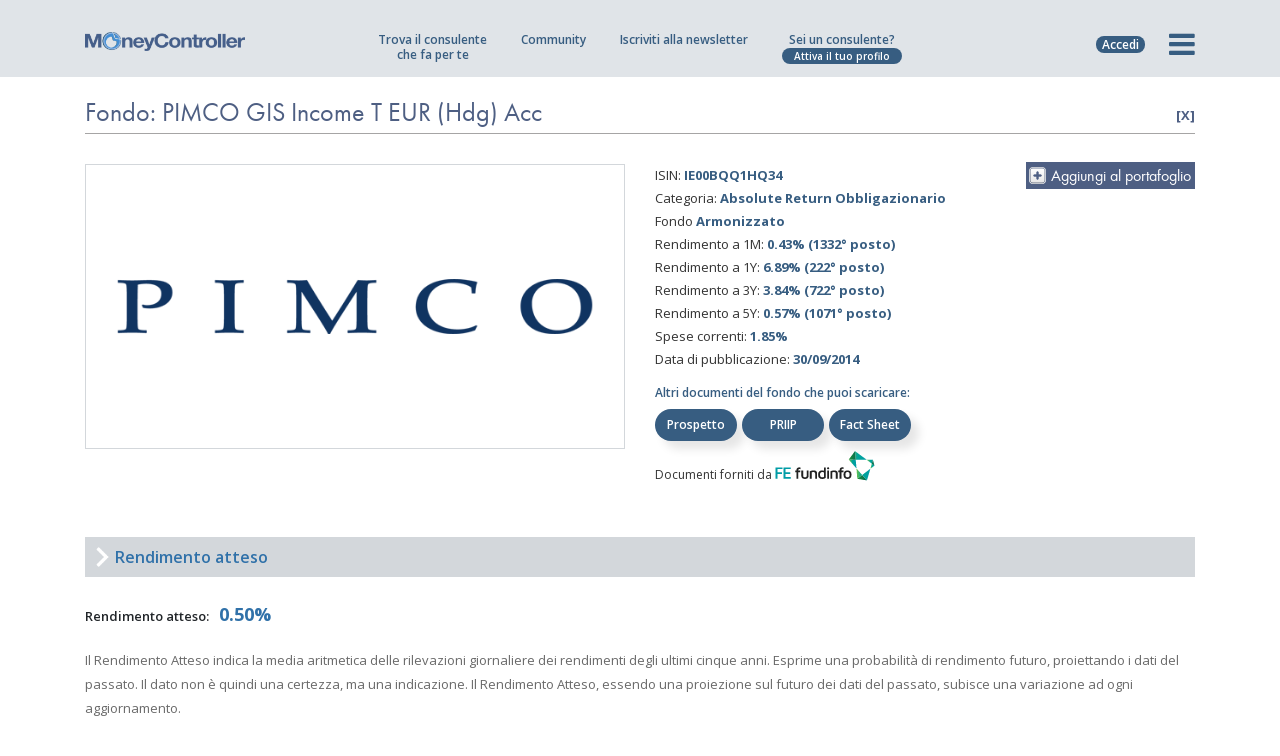

--- FILE ---
content_type: text/html; charset=UTF-8
request_url: https://www.moneycontroller.it/scheda-fondo/pimco-gis-income-t-eur-hdg-acc-IE00BQQ1HQ34
body_size: 22586
content:

    <!DOCTYPE html>
    <html lang="it">
    <head>
                    <!-- Google tag (gtag.js) -->
            <script async src="https://www.googletagmanager.com/gtag/js?id=UA-6997810-19"></script>
            <script>
                window.dataLayer = window.dataLayer || [];

                function gtag() {
                    dataLayer.push(arguments);
                }

                gtag('js', new Date());
                gtag('config', 'UA-6997810-19', {'anonymize_ip': true});
                gtag('config', 'G-FY4MBHY1D4');
            </script>
                <meta charset="utf-8">
        <meta name="apple-mobile-web-app-capable" content="yes"/>
                                                <title>Fondo: PIMCO GIS Income T EUR (Hdg) Acc - IE00BQQ1HQ34 - Analisi del fondo - MoneyController</title>
            <meta name="description" content="PIMCO GIS Income T EUR (Hdg) Acc IE00BQQ1HQ34 PIMCO EUROPE LTD - ITALY - analisi della performance del rischio e del rendimento."/>
            <link rel="canonical" href="https://www.moneycontroller.it/scheda-fondo/pimco-gis-income-t-eur-hdg-acc-IE00BQQ1HQ34"/>
                        <meta property="og:url" content="https://www.moneycontroller.it/scheda-fondo/pimco-gis-income-t-eur-hdg-acc-IE00BQQ1HQ34"/>
            <meta property="og:title" content="Scheda analisi Fondo PIMCO GIS Income T EUR (Hdg) Acc - MoneyController"/>
            <meta property="og:type" content="article"/>
            <meta property="og:description" content="L'elenco dei fondi/ETF più performanti - MoneyController"/>
                            <meta property="og:image" content="https://www.moneycontroller.it/upload/fondi/pimco-europe-ltd-italy-1.png"/>
                                        <meta name="viewport" content="width=device-width, initial-scale=1, maximum-scale=2.0, user-scalable=no">
                                            <link rel="alternate" href="https://www.moneycontroller.it/scheda-fondo/pimco-gis-income-t-eur-hdg-acc-IE00BQQ1HQ34" hreflang="it-IT"/>
                                        <meta name="format-detection" content="telephone=no"/>
        <link rel="shortcut icon" href="https://www.moneycontroller.it/img/favicon.png">
        <link rel="preconnect" href="https://fonts.googleapis.com">
        <link rel="preconnect" href="https://fonts.gstatic.com">
        <link href="https://fonts.googleapis.com/css2?family=Open+Sans:wght@400;600;700&display=swap" rel="stylesheet">
        <link href="https://www.moneycontroller.it/css2/moneycontroller-all.min.css?v=23" rel="stylesheet" type="text/css"/>
        <!--<link href="https://www.moneycontroller.it/css2/jquery-ui.min.css" rel="stylesheet" type="text/css"/>-->
                <!--<link href="https://www.moneycontroller.it/css2/style.css" rel="stylesheet" type="text/css"/>-->
                    <link href="https://www.moneycontroller.it/css2/bootstrap-slider.css" rel="stylesheet" type="text/css"/>
                <!--<link href="https://www.moneycontroller.it/css2/custom.css?v=20210527" rel="stylesheet" type="text/css"/>-->
        <!--<link href="https://www.moneycontroller.it/css2/moneycontroller.css?v=20210527" rel="stylesheet" type="text/css"/>-->
        <link href="https://www.moneycontroller.it/css/dataTables.dataTables.min.css" rel="stylesheet" type="text/css"/>
        <link href="https://www.moneycontroller.it/css/fixedHeader.dataTables.min.css" rel="stylesheet" type="text/css"/>
        <link href="https://www.moneycontroller.it/css2/eu-moneycontroller.css?v=23" rel="stylesheet" type="text/css"/>
        <link href="https://www.moneycontroller.it/css2/eu-moneycontroller-2023.css?v=20260120164924" rel="stylesheet" type="text/css"/>
                <script src="https://www.moneycontroller.it/js2/jquery.min.js"></script>
                                    <script src="//js.stripe.com/v3/"></script>
                <style>
            @media only screen and (min-device-width: 320px) and (max-device-width: 667px) {
                .block_body_scroll {
                    overflow: hidden;
                }
            }
        </style>
        <script>
            var posY = -50;

            function addHomepageStatFeed(title_link, title_post, reference_object = "", reference_id = "") {
                $.post("https://www.moneycontroller.it/ajax_it/manage_stat.php", {
                    op_type: 'save_feed_article',
                    user_id: '',
                    title_link: 'https://www.moneycontroller.it/societa/' + title_link,
                    title_post: title_post
                });
                if (title_link == "wisdomtree-hedged-commodity-securities-limited") {
                    var reference = "wisdomtree";
                } else if (title_link == "pictet-asset-management") {
                    var reference = "pictet-asset-management";
                } else if (title_link == "online-sim-spa") {
                    var reference = "online-sim";
                } else if (title_link == "franklin-templeton-investments" || title_link == "franklin-templeton") {
                    var reference = "franklin-templeton";
                } else {
                    var reference = title_link;
                }
                tracciaStatisticaClick('it', reference, 'homepage', title_post, reference_object, reference_id);
            }

            function showMenu(elem) {
                $(".offerta_professionista").slideUp();
                $(".loginform").slideUp();
                if ($(".nuovo_menu").css("display") == "block") {
                    $(".nuovo_menu").slideUp();
                    $(".prima-colonna li").removeClass('attivo');
                    $(".prima-colonna ul li.submenu-item").removeClass("visibile");
                    $(elem).removeClass('fa-times');
                    $(elem).addClass('fa-bars');
                    $('html, body').removeClass('block_body_scroll');
                    $('body').unbind('touchmove')
                    $('.header_nav').unbind('touchmove');
                } else {
                    reimpostaProfessioni();
                    $(elem).addClass('fa-times');
                    $(elem).removeClass('fa-bars');
                    $(".nuovo_menu").slideDown();
                    $('html, body').addClass('block_body_scroll');
                    $('body').bind('touchmove', function (e) {
                        e.preventDefault();
                    });
                    $('.header_nav').bind('touchmove', function (e) {
                        e.preventDefault();
                    })
                }
            }

            function showOffertaProfessionista() {
                $(".nuovo_menu").slideUp();
                $(".hamburger").removeClass('active');
                $(".loginform").slideUp();
                if ($(".offerta_professionista").css("display") == "block") {
                    $(".offerta_professionista").slideUp();
                } else {
                    $(".offerta_professionista").slideDown();
                }
            }

            function showLoginBox() {
                $(".offerta_professionista").slideUp();
                $(".nuovo_menu").slideUp();
                $(".hamburger").removeClass('active');
                if ($(".loginform").css("display") == "block") {
                    $(".loginform").slideUp();
                } else {
                    $(".loginform").slideDown();
                    $("#header_u_mail").focus();
                }
            }


            function focusMenuPassword(e) {
                if (e.keyCode == 13) {
                    $("#header_u_password").focus();
                }
            }

            function focusMenuLogin(e) {
                if (e.keyCode == 13) {
                    loginFromMenu();
                }
            }

            function loginFromMenu() {
                var sorgente_login = $("#accedi_login").data("sorgente-login");
                checkInputEmail("header_u_mail");
                checkInputText('header_u_password');
                if (checkInputEmail("header_u_mail") && checkInputText('header_u_password')) {
                    var u_mail = $("#header_u_mail").val();
                    var u_password = $("#header_u_password").val();
                    $.post("https://www.moneycontroller.it/ajax_it/manage-utenti.php", {
                        op_type: 'login',
                        u_mail: u_mail,
                        u_password: u_password
                    }, function (data) {
                        if (data > 0) {
                            var sorgente_login = $("#accedi_login").data("sorgente-login");
                            if (sorgente_login == "salva-portafoglio") {
                                var url_successo = $("#accedi_login").data("url-successo");
                                var portafoglio_clear = atob($("#accedi_login").data("nome-portafoglio"));
                                $.post("/ajax_it/manage_calcolatore.php", {
                                    op_type: 'salva_portafoglio',
                                    sovrascrivi_id: 0,
                                    nome_portafoglio: portafoglio_clear
                                }, function (data) {
                                    location.href = "https://www.moneycontroller.it/" + url_successo + "?save=success";
                                });
                            } else {
                                location.reload();
                            }
                        } else {
                            $("#header_u_mail").val("").focus();
                            $("#header_u_password").val("");
                            $("#header_u_mail").addClass("error-field");
                            $("#header_u_password").addClass("error-field");
                        }
                    });
                }
            }
        </script>
        <style>
            .custom_thumb {
                width: 100% !important;
                min-height: 232px !important;
                background-size: cover;
                background-position: center
            }

            .second-title h1 {
                border-bottom: 1px solid #a6a5a5;
                font-family: futurabookttregular;
                color: #4e5f83;
                letter-spacing: 0;
                line-height: 40px;
                text-transform: none;
                font-weight: 400;
                font-size: 26px;
                text-align: left;
                padding-bottom: 0 !important
            }

            .mc_menu {
                padding-top: 30px;
                padding-left: 10px;
                padding-bottom: 30px;
                text-align: right;
            }

            .mc_menu span {
                font-family: futurabookttregular;
                display: block;
                font-weight: 400;
                font-size: 13px;
                text-transform: uppercase;
                letter-spacing: 0px;
                margin-bottom: 5px;
                color: #4e5f83
            }

            .mc_menu ul li {
                font-family: futurabookttregular;
                letter-spacing: 0px;
                color: #49494a;
                font-size: 11px;
                font-weight: 400
            }

            .quick_login {
                display: none;
                right: 0px;
                margin-top: 26px;
                margin-right: 17px;
                position: absolute;
            }

            .quick_login input[type=text] {
                padding-left: 5px;
                width: 120px;
                border: 1px solid #e3e3e3;
                background-color: #fff;
                color: #4e5f83;
                border-radius: 3px;
                -moz-border-radius: 3px;
                -webkit-border-radius: 3px;
                font-size: 13px;
                font-family: futuralightttregular
            }

            .quick_login input[type=password] {
                padding-left: 5px;
                width: 120px;
                border: 1px solid #e3e3e3;
                background-color: #fff;
                color: #4e5f83;
                border-radius: 3px;
                -moz-border-radius: 3px;
                -webkit-border-radius: 3px;
                font-size: 13px;
                font-family: futuralightttregular
            }

            ::-webkit-input-placeholder {
                color: #4e5f83;
            }

            ::-moz-placeholder {
                color: #4e5f83;
            }

            :-ms-input-placeholder {
                color: #4e5f83;
            }

            :-moz-placeholder {
                color: #4e5f83;
            }

            .social_login {
                display: block;
                font-size: 11px;
                color: #4e5f83;
                font-weight: 300;
                right: 0px;
                margin-top: 26px;
                margin-right: 59px;
                position: absolute;
            }


            .faq h2 {
                margin-top: 60px;
                margin-bottom: 20px;
                font-weight: normal;
                font-family: futurabookttregular;
                font-size: 28px;
                text-transform: none;
                letter-spacing: 0px;
                color: #4e5f83;
            }

            .faq h2:first-child {
                margin-top: 0px;
                margin-bottom: 20px;
            }

            .faq h3 {
                margin-top: 60px;
                margin-bottom: 20px;
                font-weight: normal;
                font-family: futurabookttregular;
                font-size: 28px;
                text-transform: none;
                letter-spacing: 0px;
                color: #4e5f83;
            }

            .faq h3:first-child {
                margin-top: 0px;
                margin-bottom: 20px;
            }

            .faq h4 {
                margin-top: 60px;
                margin-bottom: 20px;
                font-weight: normal;
                font-family: futurabookttregular;
                font-size: 28px;
                text-transform: none;
                letter-spacing: 0px;
                color: #4e5f83;
            }

            .faq h4:first-child {
                margin-top: 0px;
                margin-bottom: 20px;
            }

            .faq {
                font-family: futuralightttregular;
                font-size: 18px !important;
                font-weight: 400;
                line-height: 25px;
                margin-bottom: 10px;
            }

            .faq ul {
                list-style-type: disc;
                margin-left: 20px;
            }

            .faq ul li {
                font-size: 18px;
                cursor: auto;
            }

            .management_box h4 {
                font-size: 20px;
                border-bottom: 1px solid #49494a;
                padding-bottom: 10px;
            }

            @media only screen  and (min-device-width: 320px) and (max-device-width: 568px) {
                .social_login {
                    display: none;
                }

                .logo .custom_white_logo {
                    width: 180px !important
                }

                .no-iphone {
                    display: none
                }
            }

            @media only screen and (min-device-width: 320px) and (max-device-width: 667px) {
                .social_login {
                    display: none;
                }

                .no-iphone {
                    display: none
                }
            }

            @media only screen and (min-device-width: 320px) and (max-device-width: 667px) and (orientation: landscape) {
                .no-iphone {
                    display: block
                }
            }

            @media only screen  and (min-device-width: 768px)  and (max-device-width: 1024px) {
                .social_login {
                    display: none;
                }
            }

            @media only screen  and (min-device-width: 768px) and (max-device-width: 1024px) {
                .nav-menu-icon {
                    margin-top: 17px
                }
            }
        </style>
                                <script class="_iub_cs_activate" data-iub-purposes="5" type="text/plain">
            (function(w,d,t,r,u){var f,n,i;w[u]=w[u]||[],f=function(){var o={ti:"17554789"};o.q=w[u],w[u]=new UET(o),w[u].push("pageLoad")},n=d.createElement(t),n.src=r,n.async=1,n.onload=n.onreadystatechange=function(){var s=this.readyState;s&&s!=="loaded"&&s!=="complete"||(f(),n.onload=n.onreadystatechange=null)},i=d.getElementsByTagName(t)[0],i.parentNode.insertBefore(n,i)})(window,document,"script","//bat.bing.com/bat.js","uetq");


        </script>
                    <script type="text/javascript">
                var _iub = _iub || [];
                var iubendatrackingcode = '2182341';
                _iub.csConfiguration = {
                    "enableCcpa": true,
                    "countryDetection": true,
                    "cookiePolicyInOtherWindow": true,
                    "enableRemoteConsent": true,
                    "consentOnContinuedBrowsing": false,
                    "perPurposeConsent": true,
                    "purposes": "1,2,3,4,5",
                    "ccpaAcknowledgeOnDisplay": true,
                    "lang": "it",
                    "siteId": iubendatrackingcode,
                    "floatingPreferencesButtonDisplay": "bottom-right",
                    "cookiePolicyId": 89568985,
                    "privacyPolicyUrl": "https://www.moneycontroller.it/policy-sito/",
                    "cookiePolicyUrl": "https://www.moneycontroller.it/policy-sito/",
                    "banner": {"slideDown": false, "acceptButtonDisplay": true, "customizeButtonDisplay": true, "acceptButtonColor": "#0073CE", "acceptButtonCaptionColor": "white", "customizeButtonColor": "#DADADA", "customizeButtonCaptionColor": "#4D4D4D", "rejectButtonDisplay": true, "rejectButtonColor": "#0073CE", "rejectButtonCaptionColor": "white", "position": "float-bottom-center", "textColor": "black", "backgroundColor": "white"}
                };
            </script>
            <script type="text/javascript" src="//cdn.iubenda.com/cs/ccpa/stub.js" async></script>
            <script type="text/javascript" src="//cdn.iubenda.com/cs/iubenda_cs.js" charset="UTF-8" async></script>
            <script type="application/ld+json">
                {
                    "@context": "https://schema.org/",
                    "@type": "NewsMediaOrganization",
                    "@id": "#Organization",
                    "url": "https://www.moneycontroller.it",
                    "legalName": "MoneyController Srl",
                    "name": "MoneyController",
                    "description": "MoneyController - Finanza e Digital Business, è la piattaforma europea della consulenza finanziaria e del risparmio gestito.",
                    "logo": "https://www.moneycontroller.it/img/moneycontroller_it.png",
                    "email": "info@moneycontroller.it",
                    "address": {
                        "@type": "PostalAddress",
                        "streetAddress": "Via Stazione, 9/B",
                        "addressLocality": "Crema",
                        "addressRegion": "CR",
                        "addressCountry": "Italy",
                        "postalCode": "26013"
                    },
                    "sameAs": [
                        "https://www.moneycontroller.it",
                        "https://www.facebook.com/pages/Moneycontroller/171535900668",
                        "https://www.linkedin.com/company/moneycontroller-it/",
                        "https://twitter.com/MoneyControlle1"
                    ]
                }
            </script>
                <style>
            .sharethis-inline-share-buttons {
                display: inline-block !important;
                vertical-align: 22px !important;
            }

            .sharethis-inline-share-buttons .st-btn {
                margin-right: 4px !important;
                height: 28px !important;;
                padding: 0 7px !important;;
            }

            .sharethis-inline-share-buttons .st-last {
                display: inline-block !important;
            }

            .sharethis-inline-share-buttons .st-btn > img {
                top: 7px !important;;
            }
        </style>
        <script type='text/javascript' src='https://platform-api.sharethis.com/js/sharethis.js#property=64b6b46863b3c00014ebe3df&product=sop' async='async'></script>
    </head>
<body data-color="theme-1" class="moneycontroller-eu">
<script type="text/javascript">
    /* <![CDATA[ */
    var google_conversion_id = 996450574;
    var google_custom_params = window.google_tag_params;
    var google_remarketing_only = true;
    /* ]]> */
</script>
<script async type="text/javascript" src="//www.googleadservices.com/pagead/conversion.js">
</script>
<noscript>
    <div style="display:inline;">
        <img height="1" width="1" style="border-style:none;" alt="" src="//googleads.g.doubleclick.net/pagead/viewthroughconversion/996450574/?value=0&amp;guid=ON&amp;script=0"/>
    </div>
</noscript>
<div style="display:none">
    <div id="banner_community_warning" style="background-image: url(https://www.moneycontroller.it/img/popup_community.png); width:861px; height: 338px">
        <a title='chiudi' href="javascript:parent.$.fancybox.close();" style="float: right; margin: 10px; font-family: futuralightttregular; color: #49494a;">chiudi</a>
        <span style="font-size: 35px; color: #49494a; padding: 35px; display: block">
                    Se vuoi scrivere<br/>
                    o rispondere a un post<br/>
                    iscriviti<br/>
                    a MoneyController.
                </span>
        <a class="register_button" title='registrati' href="https://www.moneycontroller.it/registrati/">Iscriviti</a>
    </div>
</div>
<div style="display:none">
    <div id="banner_standvoto_warning" style="background-image: url(https://www.moneycontroller.it/img/popup_community.png); width:861px; height: 338px">
        <a title='chiudi' href="javascript:parent.$.fancybox.close();" style="float: right; margin: 10px; font-family: futuralightttregular; color: #49494a;">chiudi</a>
        <span style="font-size: 35px; color: #49494a; padding: 35px; display: block">
                    Se vuoi votare<br/>
                    un professionista<br/>
                    iscriviti<br/>
                    a MoneyController.
                </span>
        <a class="register_button" title="registrati" href="https://www.moneycontroller.it/registrati/">Iscriviti</a>
    </div>
</div>
<div style="display:none">
    <div id="banner_follower_warning" style="background-image: url(https://www.moneycontroller.it/img/popup_community.png); width:861px; height: 338px">
        <a title='chiudi' href="javascript:parent.$.fancybox.close();" style="float: right; margin: 10px; font-family: futuralightttregular; color: #49494a;">chiudi</a>
        <span style="font-size: 35px; color: #49494a; padding: 35px; display: block">
                    Se vuoi seguire<br/>
                    un professionista<br/>
                    iscriviti<br/>
                    a MoneyController.
                </span>
        <a class="register_button" title='registrati' href="https://www.moneycontroller.it/registrati/">Iscriviti</a>
    </div>
</div>
<div style="display:none">
    <div id="banner_recensione_warning" style="background-image: url(https://www.moneycontroller.it/img/popup_community.png); width:861px; height: 338px">
        <a title='chiudi' href="javascript:parent.$.fancybox.close();" style="float: right; margin: 10px; font-family: futuralightttregular; color: #49494a;">chiudi</a>
        <span style="font-size: 35px; color: #49494a; padding: 35px; display: block">
                    Se vuoi scrivere<br/>
                    una recensione<br/>
                    iscriviti<br/>
                    a MoneyController.
                </span>
        <a class="register_button" title='registrati' href="https://www.moneycontroller.it/registrati/">Iscriviti</a>
    </div>
</div>
<div style="display:none">
    <div id="banner_messaggio_warning" style="background-image: url(https://www.moneycontroller.it/img/popup_community.png); width:861px; height: 338px">
        <a title='chiudi' href="javascript:parent.$.fancybox.close();" style="float: right; margin: 10px; font-family: futuralightttregular; color: #49494a;">chiudi</a>
        <span style="font-size: 35px; color: #49494a; padding: 35px; display: block">
                    Se vuoi scrivere a<br/>
                    un professionista<br/>
                    iscriviti<br/>
                    a MoneyController.
                </span>
        <a class="register_button" title="registrati" href="https://www.moneycontroller.it/registrati/">Iscriviti</a>
    </div>
</div>
<div style="display:none">
    <div id="banner_chat_warning" style="background-image: url(https://www.moneycontroller.it/img/popup_community.png); width:861px; height: 338px">
        <a title="chiudi" href="javascript:parent.$.fancybox.close();" style="float: right; margin: 10px; font-family: futuralightttregular; color: #49494a;">chiudi</a>
        <span style="font-size: 35px; color: #49494a; padding: 35px; display: block">
                    Se vuoi chattare con<br/>
                    un professionista<br/>
                    iscriviti<br/>
                    a MoneyController.
                </span>
        <a class="register_button" title="registrati" href="https://www.moneycontroller.it/registrati/">Iscriviti</a>
    </div>
</div>
<div style="display:none">
    <div id="banner_information_warning" style="background-image: url(https://www.moneycontroller.it/img/popup_community.png); width:861px; height: 338px">
        <a title='chiudi' href="javascript:parent.$.fancybox.close();" style="float: right; margin: 10px; font-family: futuralightttregular; color: #49494a;">chiudi</a>
        <span style="font-size: 35px; color: #49494a; padding: 35px; display: block">
                    Se vuoi chiedere<br/>
                    informazioni aggiuntive<br/>
                    iscriviti<br/>
                    a MoneyController.
                </span>
        <a class="register_button" title='registrati' href="https://www.moneycontroller.it/registrati/">Iscriviti</a>
    </div>
</div>
<div style="display:none">
    <div id="banner_shareportfolio_warning" style="background-image: url(https://www.moneycontroller.it/img/popup_community.png); width:861px; height: 338px">
        <a title="chiudi" href="javascript:parent.$.fancybox.close();" style="float: right; margin: 10px; font-family: futuralightttregular; color: #49494a;">chiudi</a>
        <span style="font-size: 35px; color: #49494a; padding: 35px; display: block">
                    Se vuoi chiedere una<br/>
                    consulenza gratuita<br/>
                    iscriviti<br/>
                    a MoneyController.
                </span>
        <a class="register_button" title="registrati" href="https://www.moneycontroller.it/registrati/">Iscriviti</a>
    </div>
</div>
<div style="display:none">
    <div id="banner_contenuti_interattivi" style="text-align: center; width: 400px; background-color: #e3e3e3">
        <a title='chiudi' href="javascript:parent.$.fancybox.close();" style="float: right; margin: 10px; font-family: futuralightttregular; color: #49494a;">chiudi</a>
        <span style="font-size: 35px; color: #4e5f83; padding: 35px; display: block">
                    La società<br/>
                    non è ancora interattiva<br/>
                    su questa piattaforma.
                </span>
    </div>
</div>
<div style="display:none">
    <div id="banner_apri_portafogli" style="text-align: center; width: 400px; background-color: #e3e3e3">
                <span style="font-size: 35px; text-align: center; color: #4e5f83; padding: 35px; display: block">
                    Loggati per vedere<br/>
                    i portafogli salvati.
                </span>
    </div>
</div>
<div class="moneycontroller-eu" style="display:none;">
    <div id="modal_massime_richieste_consulenza" class="modal_save_portafoglio modal_remove_portafoglio">
        <p class="text-center">
            <i class="fa fa-warning" aria-hidden="true" style="color: #375D81; font-size: 40px"></i>
        </p>
        <h3 style="font-family: 'Open Sans'; color: #375D81; letter-spacing: 0px; text-transform: none; font-size: 19px; font-weight: 600; text-align: center; line-height: 25px;">Hai raggiunto il<br/>numero massimo richieste.<br/>Non puoi inviarne altre.</h3>
    </div>
</div>
<!-- HEADER -->
<style>
    @keyframes pulse {
        0% {
            transform: scale(0.85);
        }

        70% {
            transform: scale(1);
        }

        100% {
            transform: scale(0.85);
        }
    }
</style>
<style>
    .campagna_mobile {
        display: none
    }

    .modal_crowdfunding {
        max-width: 700px !important;
        overflow: hidden !important
    }

    .modal_crowdfunding.fancybox-content {
        padding: 0px !important;
        line-height: 0px;
    }

    .modal_crowdfunding .close-img-banner {
        position: absolute;
        display: none;
        right: 0px;
        top: 0px;
        z-index: 99999;
        width: 25px;
        line-height: 0px;
    }

    .modal_crowdfunding p.close-text {
        font-family: 'Open Sans';
        background: rgba(0, 0, 0, 0.7);
        border: 1px solid rgba(255, 255, 255, 0.5);
        border-right: 0;
        color: #fff;
        font-weight: 400;
        padding-top: 8px;
        padding-bottom: 8px;
        font-size: 13px;
        width: 170px;
        text-align: center;
        position: absolute;
        bottom: 150px;
        right: 10px;
    }

    .moneycontroller-eu .submenu_large div {
        min-height: 315px
    }

    .moneycontroller-eu .submenu_large font {
        font-size: 13px !important;
    }

    .moneycontroller-eu .submenu_large small {
        display: block;
        font-size: 13px !important;
        color: #375D81;
        font-family: 'Open Sans';
        font-weight: 600
    }

    .seperatore-menu {
        min-height: 1px !important;
        height: 2px !important;
        display: block !important;
        width: 100% !important;
        margin-top: 0px !important;
        margin-bottom: 0px !important;
        padding-top: 0px !important;
        padding-bottom: 0px !important;
    }

    .seperatore-menu hr {
        margin-top: -12px !important;
        margin-bottom: 18px !important;
    }

    @media only screen  and (min-device-width: 320px) and (max-device-width: 667px) {
        .modal_crowdfunding p.close-text {
            padding-top: 4px;
            padding-bottom: 4px;
            font-size: 10px;
            line-height: 12px;
            width: 100px;
            text-align: center;
            position: absolute;
            bottom: 75px;
            right: 6px;
        }
    }

    @media only screen  and (min-device-width: 320px) and (max-device-width: 667px) and (orientation: portrait) {
        .moneycontroller-eu .submenu_large {
            top: 64px;
        }

        .campagna_mobile {
            display: block
        }

        .campagna_mobile a {
            margin-top: 10px;
            margin-left: 15px;
            margin-right: 15px;
            font-weight: 600;
            background-color: #469B52;
            color: #fff;
            text-align: center;
            border-radius: 8px;
            font-size: 13px;
            padding: 8px;
            display: block;
            margin-bottom: 20px;
        }

        .moneycontroller-eu .submenu_large font {
            font-size: 14px !important;
        }

        .moneycontroller-eu .submenu_large small {
            display: inline-block;
            font-size: 14px !important;
            margin-left: 3px;
        }

        .seperatore-menu {
            display: none
        }
    }

    @media only screen  and (min-device-width: 320px) and (max-device-width: 667px) and (orientation: landscape) {
        .moneycontroller-eu .quick_nav_menu {
            display: block;
        }

        /*.moneycontroller-eu .header_nav .icon_list {width: 44.6%; }*/
        .moneycontroller-eu .quick_nav_menu li {
            display: none !important;
        }

        .moneycontroller-eu .quick_nav_menu li.opstart_menu {
            display: block !important;
        }

        .modal_crowdfunding {
            max-width: 300px !important;
        }

        .modal_crowdfunding p.close-text {
            padding-top: 4px;
            padding-bottom: 4px;
            font-size: 10px;
            line-height: 12px;
            width: 100px;
            text-align: center;
            position: absolute;
            bottom: 65px;
            right: 6px;
        }
    }

    @media (min-width: 320px) and (max-width: 667px) and (orientation: landscape), only screen and (min-device-width: 320px) and (max-device-width: 667px) and (orientation: landscape) {
        .seperatore-menu {
            display: none !important
        }
    }

    @media only screen  and (min-device-width: 768px) and (max-device-width: 1024px) and (orientation: portrait) {
        .moneycontroller-eu .quick_nav_menu li.chi-siamo_menu {
            display: none
        }
    }

    @media only screen  and (min-device-width: 768px) and (max-device-width: 1024px) {
        .modal_crowdfunding {
            max-width: 600px !important;
        }

        .modal_crowdfunding p.close-text {
            padding-top: 4px;
            padding-bottom: 4px;
            font-size: 12px;
            width: 140px;
            bottom: 127px;
            right: 6px;
        }

    }

    .btn_menu.btn_academy {
        border: 2px solid #375D81;
        background-color: #fff;
        margin-top: 0px !important;
        margin-bottom: 10px !important;
        color: #375D81 !important;
        font-size: 12px !important;
    }

    .btn_menu.btn_academy .logo-moneycontroller {
        display: block;
        width: 100%;
        margin-bottom: 4px;
    }

    .btn_menu.btn_academy img {
        width: 81px;
        vertical-align: -5px;
        margin-left: 3px;
    }

    .btn_academy_mobile_orizzontale {
        display: none !important
    }

    .btn_academy_mobile_verticale {
        display: none !important
    }

    .mostra_solo_mobile_orizzontale {
        display: none !important
    }

    @media (min-width: 320px) and (max-width: 667px) and (orientation: portrait), only screen and (min-device-width: 320px) and (max-device-width: 667px) and (orientation: portrait) {
        .menu_academy_solo_desktop_ipad {
            display: none
        }

        .btn_academy_mobile_verticale {
            display: block !important
        }
    }

    @media (min-width: 320px) and (max-width: 667px) and (orientation: landscape), only screen and (min-device-width: 320px) and (max-device-width: 667px) and (orientation: landscape) {
        .menu_academy_solo_desktop_ipad {
            display: none
        }

        .btn_academy_mobile_orizzontale {
            display: block !important
        }

        .mostra_desktop_ipad {
            display: none !important
        }

        .mostra_solo_mobile_orizzontale {
            display: block !important
        }
    }

    @media (max-width: 1200px) and (min-width: 768px) and (orientation: portrait) {
        .seperatore-menu {
            display: none !important
        }

        .moneycontroller-eu .submenu_large div {
            min-height: 274px !important;
        }

        .btn_menu.btn_academy {
            margin-top: -58px !important;
        }
    }

    @media (max-width: 1200px) and (min-width: 768px) and (orientation: landscape) {
        .seperatore-menu {
            display: none !important
        }

        .moneycontroller-eu .submenu_large div {
            min-height: 294px !important;
        }
    }

    @media only screen and (min-device-width: 768px) and (max-device-width: 1024px) and (orientation: portrait) {
        .moneycontroller-eu .header_nav ul {
            margin-left: 1px;
        }

        .moneycontroller-eu .header_nav ul li {
            padding-right: 13px;
        }
    }

    @media only screen and (min-device-width: 768px) and(max-device-width: 1024px) and(orientation: landscape) {
        .moneycontroller-eu .header_nav .quick_nav_menu ul {
            margin-left: 19px !important;
        }
    }

    .moneycontroller-eu .header_nav ul li {
        display: inline-block;
    }

    .moneycontroller-eu .header_nav ul li.hide_ipad_all {
        vertical-align: -15px;

    }

    .moneycontroller-eu .header_nav ul li a {
        line-height: 0px;
    }

    .login_label_mobile {
        display: none;
    }

    @media (min-width: 320px) and (max-width: 667px) and (orientation: portrait), only screen and (min-device-width: 320px) and (max-device-width: 667px) and (orientation: portrait) {
        #hamburgher_login a {
            position: relative;
        }

        .login_label_mobile {
            display: block !important;
            font-size: 23px;
            position: absolute;
            bottom: -15px;
            left: 1px;
            text-align: center;
            width: 100%;
        }
    }

    @media (min-width: 320px) and (max-width: 667px) and (orientation: landscape), only screen and (min-device-width: 320px) and (max-device-width: 667px) and (orientation: landscape) {
        #hamburgher_login a {
            position: relative;
        }

        .login_label_mobile {
            display: block !important;
            font-size: 22px;
            position: absolute;
            bottom: -15px;
            left: 1px;
            text-align: center;
            width: 100%;
        }
    }

    @media only screen  and (min-device-width: 768px)  and (max-device-width: 1024px) and (orientation: portrait) {
        #hamburgher_login a {
            position: relative;
        }

        .login_label_mobile {
            display: block !important;
            font-size: 22px;
            position: absolute;
            bottom: -15px;
            left: 1px;
            text-align: center;
            width: 100%;
        }
    }
</style>
<script>
    function mostraOffertaMobile() {
        if ($("#offerta_professionista_mobile").css("display") == "none") {
            $("#offerta_professionista_mobile").slideDown(200);
        } else {
            $("#offerta_professionista_mobile").slideUp(20);
        }
    }
</script>
<header id="navbar_money">
    <style>

        .barra-offerta {
            background-color: #375d81;
            display: none;
            width: 100%;
            font-family: 'Open Sans';
            font-size: 13px;
            font-weight: 500;
            padding-top: 8px;
            padding-bottom: 8px;
            color: #ffffff;
            text-align: center;
            position: relative;
        }

        @media (min-width: 320px) and (max-width: 667px) and (orientation: portrait), only screen and (min-device-width: 320px) and (max-device-width: 667px) and (orientation: portrait) {
            .barra-offerta {
                display: block;
            }
        }

        @media (min-width: 320px) and (max-width: 667px) and (orientation: landscape), only screen and (min-device-width: 320px) and (max-device-width: 667px) and (orientation: landscape) {
            .barra-offerta {
                display: block;
            }
        }

        @media only screen  and (min-device-width: 768px)  and (max-device-width: 1024px) and (orientation: portrait) {
            .barra-offerta {
                display: block;
            }
        }

        @media only screen  and (min-device-width: 768px)  and (max-device-width: 1024px) and (orientation: landscape) {
            .barra-offerta {
                display: block;
            }
        }

        .barra-offerta span, .barra-offerta a {
            margin-left: 5px;
            display: inline-block;
            background-color: #ffffff;
            color: #375d81;
            border-radius: 25px;
            font-weight: 600;
            font-size: 12px;
            padding-left: 6px;
            padding-right: 6px;
            cursor: pointer;
        }

        .offerta_professionista_mobile {
            position: absolute;
            z-index: 9999;
            left: 0px;
            right: 0px;
            text-align: center;
            top: 30px;
            display: none;
        }

        .offerta_professionista_mobile ul {
            list-style-type: none;
            background-color: #375d81;
            margin: 0px;
            padding: 0px;
            display: block;
        }

        .offerta_professionista_mobile ul li {
            padding: 2px 10px 0px 10px !important;
            margin: 0px;
            color: #ffffff;
            font-weight: 500;
            line-height: 18px;
            vertical-align: middle;
            font-size: 10px;
            text-transform: uppercase;
            border-bottom: 1px solid rgba(255, 255, 255, 0.3);
            cursor: pointer;
            display: flex;
            flex-direction: row;
            align-items: center;
            min-height: 30px;
            text-align: center;
        }

        .offerta_professionista_mobile ul li a {
            color: #fff;
            font-weight: 500;
            display: block;
            width: 100%;
            font-size: 10px;
            text-align: center;
            position: relative;
            height: 24px;
            line-height: 24px;
        }
    </style>
    <div class="barra-offerta">
        <div class="container">
            <div class="row">
                <div class="col-12">
                    Sei un consulente? <a href="https://www.moneycontroller.it/offerta-abbonamento-profilo-consulente-finanziario">Attiva il tuo profilo</a>
                    <!--Sei un professionista? <span onclick="mostraOffertaMobile()">Attiva il tuo profilo</span>-->
                </div>
            </div>
        </div>
        <div id="offerta_professionista_mobile" class="offerta_professionista_mobile">
            <ul>
                <!--<li class="item-menu"><a href='https://www.moneycontroller.it/offerta-abbonamento-profilo-consulente-finanziario'>Consulente finanziario <i class="fa fa-chevron-right"></i></a></li>-->
                <!--<li class="item-menu"><a href='https://www.moneycontroller.it/offerta-abbonamento-profilo-commercialista'>Commercialista <i class="fa fa-chevron-right"></i></a></li>
                <li class="item-menu"><a href='https://www.moneycontroller.it/offerta-abbonamento-profilo-broker-assicurativo'>Broker assicurativo <i class="fa fa-chevron-right"></i></a></li>
                <li class="item-menu"><a href='https://www.moneycontroller.it/offerta-abbonamento-profilo-mediatore-creditizio'>Mediatore creditizio <i class="fa fa-chevron-right"></i></a></li>
                <li class="item-menu"><a href='https://www.moneycontroller.it/offerta-abbonamento-profilo-avvocato'>Avvocato <i class="fa fa-chevron-right"></i></a></li>-->
            </ul>
        </div>
    </div>
            <style>
        .moneycontroller-eu .header_nav .quick_nav_menu ul li {
            padding-left: 15px;
            padding-right: 15px;
        }

        .moneycontroller-eu .header_nav.menu_homepage .quick_nav_menu ul li {
            padding-left: 25px;
            padding-right: 25px;
        }

        .moneycontroller-eu .header_nav.menu_offerta-consulente-premium .quick_nav_menu ul li {
            padding-left: 25px;
            padding-right: 25px;
        }

        .moneycontroller-eu .header_nav.menu_community .quick_nav_menu ul li {
            padding-left: 25px;
            padding-right: 25px;
        }

        .moneycontroller-eu .header_nav.menu_registrati .quick_nav_menu ul li {
            padding-left: 25px;
            padding-right: 25px;
        }

        .moneycontroller-eu .header_nav.menu_offerta-consulente-premium ul li.menu-trova-consulente {
            vertical-align: 0px !important;
        }

        .moneycontroller-eu .header_nav.menu_offerta-consulente-premium ul li.menu-trova-consulente a i {
            display: inline !important;
            padding-left: 5px !important;
        }

        .moneycontroller-eu .header_nav ul li.hide_ipad_all {
            vertical-align: -16px !important;
        }

        .moneycontroller-eu .header_nav.menu_offerta-consulente-premium ul li.hide_ipad_all, .moneycontroller-eu .header_nav.menu_homepage ul li.hide_ipad_all {
            vertical-align: 0px !important;
        }


        .moneycontroller-eu .header_nav .quick_nav_menu li i.mostra_offerta_professionista {
            display: block;
            padding: 0px;
            font-weight: 600;
            background-color: #375d81;
            height: 16px;
            margin-top: 0px;
            color: #ffffff;
            line-height: 16px;
            width: 120px;
            margin: 0 auto;
            border-radius: 15px;
            font-size: 10px;
        }

        .header_nav .quick_nav_menu li.tasto_offerta_homepage i.mostra_offerta_professionista {
            padding-left: 5px;
            padding-right: 5px;
            padding-top: 2px;
            padding-bottom: 2px;
            width: auto !important;
            display: inline;
            margin-left: 5px;
            font-size: 10px;
        }

        .menu_homepage .offerta_professionista {
            left: 21%;
        }

        .moneycontroller-eu .header_nav.menu_registrati ul li.hide_ipad_all, .moneycontroller-eu .header_nav.menu_community ul li.hide_ipad_all {
            vertical-align: -15px !important;
        }

        .menu_community .offerta_professionista {
            left: 54.5%;
        }

        .menu_registrati .offerta_professionista {
            left: 51.7%;
        }

        .offerta_professionista {
            width: 200px;
            display: none;
            position: absolute;
            top: 74px;
            font-family: "Open Sans";
            left: 57%;
        }

        .offerta_professionista ul {
            background-color: #617186;
            padding: 0px;
            box-shadow: 8px 8px 10px rgba(0, 0, 0, .1);
        }

        .offerta_professionista ul li.item-menu {
            padding: 2px 10px 0px 10px !important;
            margin: 0px;
            color: #ffffff;
            font-weight: 500;
            line-height: 18px;
            vertical-align: middle;
            font-size: 10px;
            text-transform: uppercase;
            border-bottom: 1px solid rgba(255, 255, 255, 0.3);
            cursor: pointer;
            display: flex;
            flex-direction: row;
            align-items: center;
            min-height: 30px;
            text-align: center;
        }

        .offerta_professionista ul li.item-menu i {
            font-weight: 500;
            padding-top: 0px;
            font-size: 12px;
            position: absolute;
            right: 0px;
            top: 8px;
        }

        .offerta_professionista ul li.item-menu a {
            color: #fff;
            font-weight: 500;
            display: block;
            width: 100%;
            font-size: 10px;
            text-align: left;
            position: relative;
            height: 24px;
            line-height: 24px;
        }

        @media only screen and (min-device-width: 768px) and (max-device-width: 1024px) and (orientation: portrait) {
            .moneycontroller-eu .header_nav .quick_nav_menu ul li {
                padding-left: 5px;
                padding-right: 5px;
            }
        }
    </style>
    <div class="container header_nav  menu2025 ">
        <div class="row align-items-center" style="position: relative">
                            <style>
                    .moneycontroller-eu header {
                        height: 77px;
                        padding-top: 15px;
                    }

                    .moneycontroller-eu .header_nav .loginform {
                        top: 54px;
                        padding-top: 10px !important;
                    }

                    .moneycontroller-eu .nuovo_menu {
                        top: 14px;
                    }

                    .menu2025.loggato .quick_nav_menu {
                        width: 70% !important;

                    }

                    .menu2025.loggato .menu-nuovo-icone {
                        width: 24% !important;
                    }

                    .moneycontroller-eu .header_nav .menu-nuovo-icone ul li {
                        line-height: 18px;
                    }

                    .menu-nuovo-icone ul li.icona-portafoglio {
                        position: relative;
                        vertical-align: -13px;
                    }

                    .menu-nuovo-icone ul li.icona-portafoglio a {
                        display: block;
                    }

                    .menu-nuovo-icone ul li i {
                        color: #375d81;
                        font-size: 30px;
                        cursor: pointer;
                    }

                    .menu-nuovo-icone ul li.menu-hamburger {
                        line-height: 1px;
                    }

                    .menu-nuovo-icone ul li.menu-hamburger i {
                        vertical-align: -6px;
                    }

                    .menu-nuovo-icone ul li img {
                        width: 28px;
                        display: block;
                        margin: 0 auto;
                    }

                    .menu-nuovo-icone ul li img.portfolio_image {
                        position: absolute;
                        left: 50%;
                        top: 50%;
                        transform: translate(-50%, -130%);
                    }

                    .menu-nuovo-icone ul li {
                        padding-left: 3px;
                        padding-right: 3px;
                    }

                    .menu-nuovo-icone .circle_track {
                        top: -38px;
                        right: 21px;
                        z-index: 1;
                    }

                    .moneycontroller-eu .header_nav.menu2025 .col-lg-2 {
                        padding-right: 15px;
                    }

                    .moneycontroller-eu .header_nav.menu2025 .menu-nuovo-icone ul {
                        text-align: right;
                    }

                    .moneycontroller-eu .header_nav.menu2025 .menu-nuovo-icone a.btn-menu-accedi, .moneycontroller-eu .header_nav.menu2025 .menu-nuovo-icone a.btn-menu-bentornato {
                        padding-left: 6px;
                        padding-right: 6px;
                        font-weight: 600;
                        background-color: #375d81;
                        color: #ffffff;
                        line-height: 16px;
                        border-radius: 15px;
                    }

                    .moneycontroller-eu .header_nav.menu2025 .menu-nuovo-icone a.btn-menu-accedi:hover {
                        text-decoration: none;
                    }

                    @media (min-width: 320px) and (max-width: 667px) and (orientation: portrait), only screen and (min-device-width: 320px) and (max-device-width: 667px) and (orientation: portrait) {
                        .moneycontroller-eu header {
                            padding-top: 0px;
                            height: 99px;
                        }

                        .moneycontroller-eu .header_nav.menu2025 {
                            padding-top: 19px;
                        }

                        .moneycontroller-eu .header_nav.menu2025 .loginform {
                            top: 46px;
                        }

                        .menu2025.loggato .menu-nuovo-icone {
                            width: 58% !important;
                        }

                        .moneycontroller-eu .header_nav.menu2025.loggato ul li a {
                            font-size: 10px;
                        }

                        .moneycontroller-eu .header_nav.menu2025.loggato ul li {
                            padding-left: 6px;
                            padding-right: 6px;
                        }
                    }

                    @media (min-width: 320px) and (max-width: 667px) and (orientation: landscape), only screen and (min-device-width: 320px) and (max-device-width: 667px) and (orientation: landscape) {
                        .moneycontroller-eu header {
                            padding-top: 0px;
                            height: 99px;
                        }

                        .header_nav.menu2025 {
                            padding-top: 19px;
                        }

                        .moneycontroller-eu .header_nav .loginform {
                            top: 46px;
                        }

                        .menu2025.loggato .menu-nuovo-icone {
                            width: 58% !important;
                        }

                        .moneycontroller-eu .header_nav.menu2025.loggato ul li a {
                            font-size: 10px;
                        }

                        .moneycontroller-eu .header_nav.menu2025.loggato ul li {
                            padding-left: 6px;
                            padding-right: 6px;
                        }
                    }

                    @media only screen  and (min-device-width: 768px)  and (max-device-width: 1024px) {
                        .moneycontroller-eu header {
                            padding-top: 0px;
                            height: 99px;
                        }

                        .header_nav.menu2025 {
                            padding-top: 19px;
                        }

                        .moneycontroller-eu .header_nav .loginform {
                            top: 45px;
                        }

                        .moneycontroller-eu .nuovo_menu {
                            top: 7px;
                        }
                    }

                    @media (min-width: 768px) and (max-width: 1024px) and (orientation: portrait) {

                        .moneycontroller-eu header {
                            padding-top: 0px;
                            height: 99px;
                        }

                        .moneycontroller-eu .header_nav ul li a {
                            font-size: 10px;
                        }

                        .moneycontroller-eu .header_nav.menu_offerta-consulente-premium .quick_nav_menu ul li {
                            padding-left: 5px;
                            padding-right: 5px;
                        }

                        .header_nav.menu2025 {
                            padding-top: 19px;
                        }

                        .moneycontroller-eu .header_nav .loginform {
                            top: 45px;
                        }

                        .moneycontroller-eu .nuovo_menu {
                            top: 7px;
                        }

                        .moneycontroller-eu .header_nav ul li {
                            padding-right: 6px !important;
                        }

                        .menu2025.loggato .menu-nuovo-icone {
                            width: 43% !important;
                        }

                        .menu2025.loggato .quick_nav_menu {
                            width: 94% !important;
                        }
                    }

                    @media (min-width: 768px) and (max-width: 1024px) and (orientation: landscape) {
                        .moneycontroller-eu header {
                            padding-top: 0px;
                            height: 99px;
                        }

                        .header_nav.menu2025 {
                            padding-top: 19px;
                        }

                        .moneycontroller-eu .header_nav .loginform {
                            top: 45px;
                        }

                        .moneycontroller-eu .nuovo_menu {
                            top: 7px;
                        }

                        .moneycontroller-eu .header_nav ul li {
                            padding-right: 6px !important;
                        }

                        .menu2025.loggato .menu-nuovo-icone {
                            width: 35% !important;
                        }

                    }
                </style>
                <div class="col-xl-2 col-lg-2 col-md-3 col-sm-4 col-xs-5 logo">
                    <a href="https://www.moneycontroller.it"><img alt="MoneyController" src="https://www.moneycontroller.it/img/moneycontroller_eu.png"/></a>
                </div>
                <div class="col-xl-8 col-lg-8 col-md-7 col-sm-8 quick_nav_menu">
                    <ul>
                                                    <li class="menu-trova-consulente" style="vertical-align: -15px;"><a href="https://www.moneycontroller.it/elenco-consulenti-finanziari">Trova il consulente <i style="display: block; margin: 0px; padding: 0px !important; font-weight: 600">che fa per te</i></a></li>
                                                                            <li><a href="https://www.moneycontroller.it/community-della-finanza">Community</a></li>
                                                                            <li><a href="https://www.moneycontroller.it/registrati/?utente=free">Iscriviti alla newsletter</a></li>
                                                                            <!--<li class="hide_ipad_all mostra_offerta_professionista" id="mostra_offerta_professionista" onclick="showOffertaProfessionista()"><a id="mostra_offerta_professionista" style="display: block; line-height: 16px;" href="javascript:;">Sei un professionista?<i id="mostra_offerta_professionista" class="mostra_offerta_professionista">Attiva il tuo profilo</i></a></li>-->
                            <li class="hide_ipad_all mostra_offerta_professionista" id="mostra_offerta_professionista"><a id="mostra_offerta_professionista" style="display: block; line-height: 16px;" href="https://www.moneycontroller.it/offerta-abbonamento-profilo-consulente-finanziario">Sei un consulente?<i id="mostra_offerta_professionista" class="mostra_offerta_professionista">Attiva il tuo profilo</i></a></li>
                                            </ul>
                </div>
                <div class="col-xl-2 col-lg-2 col-md-3 col-sm-3 col-xs-7 menu-nuovo-icone">
                    <ul id='icone_menu_destra'>
                                                    <li id='hamburgher_login'><a id="hamburgher_login_a" class="btn-menu-accedi" onclick="showLoginBox()">Accedi</a></li>
                                                                        <li id='hamburgher_menu' class="menu-hamburger">
                            <i id='hamburgher_menu_li' onclick="showMenu(this)" class="fa fa-bars hamburger" aria-hidden="true"></i>
                        </li>
                    </ul>
                </div>
                        <div id="offerta_professionista" class="offerta_professionista">
                <ul>
                    <li class="item-menu"><a href='https://www.moneycontroller.it/offerta-abbonamento-profilo-consulente-finanziario'>Consulente finanziario <i class="fa fa-chevron-right"></i></a></li>
                    <!--<li class="item-menu"><a href='https://www.moneycontroller.it/offerta-abbonamento-profilo-commercialista'>Commercialista <i class="fa fa-chevron-right"></i></a></li>
                    <li class="item-menu"><a href='https://www.moneycontroller.it/offerta-abbonamento-profilo-broker-assicurativo'>Broker assicurativo <i class="fa fa-chevron-right"></i></a></li>
                    <li class="item-menu"><a href='https://www.moneycontroller.it/offerta-abbonamento-profilo-mediatore-creditizio'>Mediatore creditizio <i class="fa fa-chevron-right"></i></a></li>
                    <li class="item-menu"><a href='https://www.moneycontroller.it/offerta-abbonamento-profilo-avvocato'>Avvocato <i class="fa fa-chevron-right"></i></a></li>-->
                </ul>
            </div>
                            <div id="loginform" class="loginform" style="padding-top: 25px">
                    <!--<span class="title">Sei registrato?</span>-->
                    <input id="header_u_mail" onkeypress='focusMenuPassword(event)' type="text" value="" placeholder="Indirizzo e-mail"/>
                    <input id="header_u_password" onkeypress='focusMenuLogin(event)' type="password" placeholder="Password"/>
                    <span id="btn_accedi_login" onclick="loginFromMenu();" class="btn_login">Accedi</span>
                    <a title="Hai dimenticato la password?" href="https://www.moneycontroller.it/recupera-password/">Hai dimenticato la password?</a>
                    <!--<hr/><a title="Non sei registrato? Iscriviti" href="https://www.moneycontroller.it/registrati/">Non sei registrato? Iscriviti</a>-->
                </div>
                    </div>
    </div>
    <style>
        .moneycontroller-eu .nuovo_menu {
            width: calc(100% - 30px);
            display: none;
            position: absolute;
            padding: 15px;
            font-family: "Open Sans";
            padding: 0px;
        }

        .moneycontroller-eu .nuovo_menu div {
            min-height: 315px;
            height: 100vh;
            max-height: 523px;
        }

        .moneycontroller-eu .nuovo_menu .prima-colonna {
            background-color: #617186;
            padding: 0px;
            box-shadow: 8px 8px 10px rgba(0, 0, 0, .1);
            width: 365px;
        }

        .moneycontroller-eu .nuovo_menu .prima-colonna ul {
            list-style: none;
            margin: 0px;
            padding: 0px;
        }

        .moneycontroller-eu .nuovo_menu .prima-colonna ul li.item-menu {
            padding: 2px 10px 0px 10px;
            margin: 0px;
            color: #ffffff;
            font-weight: 500;
            line-height: 18px;
            vertical-align: middle;
            font-size: 12px;
            text-transform: uppercase;
            border-bottom: 1px solid rgba(255, 255, 255, 0.3);
            cursor: pointer;
            display: flex;
            flex-direction: row;
            align-items: center;
            min-height: 46px;
        }

        .moneycontroller-eu .nuovo_menu .prima-colonna ul li.item-menu.ultimo {
            border-bottom: 0px;
        }

        .moneycontroller-eu .nuovo_menu .prima-colonna ul li.item-menu.attivo {
            background-color: #444e5d;
        }

        .moneycontroller-eu .nuovo_menu .prima-colonna ul li.item-menu a {
            display: block;
            width: 100%;
        }

        .moneycontroller-eu .nuovo_menu .prima-colonna ul li.item-menu:hover {
            text-decoration: underline;
        }

        .moneycontroller-eu .nuovo_menu .prima-colonna ul li.item-menu i {
            font-weight: 500;
            padding-top: 2px;
            font-size: 12px;
            position: absolute;
            right: 10px;
        }

        .banner_consulente_menu {
            background-image: url('https://www.moneycontroller.it/img/background_diventa_premium.jpg');
            background-position: right top;
            background-size: cover;
            background-repeat: no-repeat;
            color: #375d81;
            text-align: left;
            height: 109px;
            padding: 15px;
        }

        .banner_consulente_menu h5 {
            font-size: 14px;
            margin: 0px;
            padding: 0px;
            font-weight: 600;
            margin-top: 10px;
            letter-spacing: 0px;
            margin-bottom: 5px;
        }

        .banner_consulente_menu a {
            background-color: #375D81;
            color: #ffffff;
            font-weight: 600;
            font-size: 11px;
            border-radius: 5px;
            padding: 5px 12px;
        }

        .moneycontroller-eu .nuovo_menu .prima-colonna ul li.submenu-item {
            padding: 0px;
            margin: 0px;
            display: none;
            background-color: #a4badd;
            display: none;
        }

        .moneycontroller-eu .nuovo_menu .prima-colonna ul li.submenu-item.visibile {
            display: block;
        }

        .moneycontroller-eu .nuovo_menu .prima-colonna ul li.submenu-item.desktop {
            position: absolute;
            top: 0px;
            left: 365px;
            width: 365px;
        }

        .moneycontroller-eu .nuovo_menu .prima-colonna ul li.submenu-item ul {
            display: block !important;
            width: 100%;
        }

        .moneycontroller-eu .nuovo_menu .prima-colonna ul li.submenu-item ul li {
            padding: 0px !important;
            margin: 0px !important;
            border-bottom: 1px solid rgba(255, 255, 255, 0.3);

        }

        .moneycontroller-eu .nuovo_menu .prima-colonna ul li.submenu-item ul li.ultimo {
            border-bottom: 0px !important;
        }

        .moneycontroller-eu .nuovo_menu .prima-colonna ul li.submenu-item ul li a {
            margin: 0px;
            color: #ffffff;
            font-weight: 500;
            line-height: 18px;
            font-size: 12px;
            padding-left: 10px;
            cursor: pointer;
            min-height: 45px;
            padding-top: 13px;
            text-transform: initial;
            display: block;
        }

        .moneycontroller-eu .nuovo_menu .prima-colonna ul li.submenu-item ul li a:hover {
            text-decoration: underline;
        }

        @media (min-width: 320px) and (max-width: 667px) and (orientation: portrait), only screen and (min-device-width: 320px) and (max-device-width: 667px) and (orientation: portrait) {
            .moneycontroller-eu .nuovo_menu {
                position: fixed;
                top: 96px;
                bottom: 0px;
                width: 100% !important;
                max-height: unset !important;
                overflow-y: auto;
                padding-bottom: 130px;
                left: 0px;
                right: 0px;
            }

            .moneycontroller-eu .nuovo_menu .prima-colonna ul li.item-menu.attivo i.fa-chevron-right:before {
                content: "\f078" !important;
            }

            .moneycontroller-eu .nuovo_menu div {
                max-height: unset;
                height: unset;
            }

            .moneycontroller-eu .nuovo_menu .prima-colonna {
                width: 100%;
            }

            .moneycontroller-eu .nuovo_menu .prima-colonna ul li.submenu-item.desktop.visibile {
                position: relative;
                width: 100%;
                left: 0px;
            }
        }

        @media (min-width: 320px) and (max-width: 667px) and (orientation: landscape), only screen and (min-device-width: 320px) and (max-device-width: 667px) and (orientation: landscape) {
            .moneycontroller-eu .nuovo_menu {
                position: fixed;
                top: 96px;
                bottom: 0px;
                max-height: unset !important;
                overflow-y: auto;
                padding-bottom: 130px;
                left: 0px;
                right: 0px;
            }

            .moneycontroller-eu .nuovo_menu .prima-colonna {
                width: 300px;
            }

            .moneycontroller-eu .nuovo_menu .prima-colonna ul li.item-menu {
                padding: 1px 10px 0px 10px;
                line-height: 13px;
                font-size: 10px;
                min-height: 39px;
            }

            .moneycontroller-eu .nuovo_menu .prima-colonna ul li.submenu-item.desktop {
                left: 300px;
                width: 340px;
                top: 64px;
                position: fixed;
            }

            .moneycontroller-eu .nuovo_menu .prima-colonna ul li.submenu-item ul li a {
                line-height: 18px;
                font-size: 11px;
                min-height: 38px;
                padding-top: 10px;
            }

            .moneycontroller-eu .nuovo_menu .prima-colonna ul li.submenu-item ul li a.doppio {
                padding-top: 3px !important;
            }
        }
    </style>
    <div class="container">
        <div class="row">
            <script>
                function mostraMenu(elem, tag) {
                    if ($(elem).hasClass('attivo')) {
                        $(".prima-colonna li").removeClass('attivo');
                        $(".prima-colonna ul li.submenu-item").removeClass("visibile");
                    } else {
                        $(".prima-colonna li").removeClass('attivo');
                        $(elem).addClass('attivo');
                        $(".prima-colonna ul li.submenu-item").removeClass("visibile");
                        $(".prima-colonna ul li.submenu-item." + tag).addClass("visibile");
                    }
                }
            </script>
            <div class="col-md-8">
                <div id='submenu_large' class="nuovo_menu" style="z-index: 9999;">
                    <div class="col-md-6 prima-colonna">
                        <ul>
                            <li class="item-menu"><a href='https://www.moneycontroller.it/elenco-consulenti-finanziari'>Consulenti finanziari <i class="fa fa-chevron-right"></i></a></li>
                            <!--<li class="item-menu" onclick="mostraMenu(this, 'consulente')">Trova e contatta gratis<br/> il professionista che fa per te <i style="padding-top: 0px; margin-top: -5px" class="fa fa-chevron-right"></i></a></li>
                            <li class="submenu-item consulente desktop">
                                <ul>
                                    <li><a title="Trova e contatta il consulente finanziario che fa per te" href='https://www.moneycontroller.it/elenco-consulenti-finanziari'>Consulenti finanziari</a></li>
                                    <li><a title="Trova e contatta il commercialista che fa per te" href='https://www.moneycontroller.it/elenco-commercialisti'>Commercialisti</a></li>
                                    <li class="ultimo"><a title="Trova e contatta il broker assicurativo che fa per te" href='https://www.moneycontroller.it/elenco-broker-assicurativi'>Broker assicurativi</a></li>
                                </ul>
                            </li>-->
                            <li class="item-menu" onclick="mostraMenu(this, 'portafoglio')">Tool di calcolo <i class="fa fa-chevron-right"></i></li>
                            <li class="submenu-item portafoglio desktop">
                                <ul>
                                    <li><a title="Calcola il rischio e rendimento di un portafoglio titoli" href='https://www.moneycontroller.it/calcola-ottimizza-rischio-portafoglio/'>Calcola il rischio e rendimento di un portafoglio titoli</a></li>
                                    <li class="ultimo"><a title="Calcola la tua pensione integrativa" href='https://www.moneycontroller.it/calcola-la-tua-pensione-integrativa'>Calcola la tua pensione integrativa</a></li>
                                </ul>
                            </li>
                            <li class="item-menu" onclick="mostraMenu(this, 'news')">News <i class="fa fa-chevron-right"></i></li>
                            <li class="submenu-item news desktop">
                                <ul>
                                    <li><a title="Community" href='https://www.moneycontroller.it/community-della-finanza'>Community</a></li>
                                    <li><a title="Webradio / Podcast" href='https://www.moneycontroller.it/webradio'>Webradio / Podcast</a></li>
                                    <li><a title="Webinar / Video" href='https://www.moneycontroller.it/webinar-di-finanza-consulenza'>Webinar / Video</a></li>
                                    <li class="ultimo"><a title="Notizie dalla Borsa Italiana" href='https://www.moneycontroller.it/notizie-comunicati-aziende-quotate-mercati-finanziari/'>Notizie dalla Borsa Italiana</a></li>
                                </ul>
                            </li>
                            <li class="item-menu" onclick="mostraMenu(this, 'classifiche')">Classifiche Fondi / ETF / Azioni <i class="fa fa-chevron-right"></i></li>
                            <li class="submenu-item classifiche desktop">
                                <ul>
                                    <li><a title="Classifiche Fondi/ETF/PIR" href="https://www.moneycontroller.it/classifiche-fondi-etf/">Classifiche Fondi/ETF/PIR</a></li>
                                    <li><a title="Classifiche Azioni Italiane" href="https://www.moneycontroller.it/classifiche-azioni-italiane/">Classifiche Azioni Italiane</a></li>
                                    <li><a title="I migliori fondi per costo/rischio/rendimento" href="https://www.moneycontroller.it/commissioni-spese-fondi-comuni-di-investimento">I migliori fondi per costo/rischio/rendimento</a></li>
                                    <li><a class="doppio" style="padding-top: 6px" title="Elenco Fondi Comuni/ETF/PIR" href="https://www.moneycontroller.it/fondi-comuni-di-investimento-etf?src=elenco">Elenco Fondi Comuni/ETF/PIR <span style="font-size: 10px;  margin-top: -2px;display: block">(Scheda prodotto e prospetto informativo)</span></a></li>
                                    <li class="ultimo"><a class="doppio" style="padding-top: 6px" title="Elenco Azioni Italiane e Internazionali" href="https://www.moneycontroller.it/elenco-completo-azioni-internazionali">Elenco Azioni Italiane e Internazionali <span class="doppio" style="font-size: 10px; margin-top: -2px; display: block">(Scheda titolo e news)</span></a></li>
                                </ul>
                            </li>
                            <li class="item-menu" onclick="mostraMenu(this, 'educational')">Impara la finanza <i class="fa fa-chevron-right"></i></li>
                            <li class="submenu-item educational desktop">
                                <ul>
                                    <li><a title="Glossario della finanza" href='https://www.moneycontroller.it/glossario-della-finanza/'>Glossario della finanza</a></li>
                                    <li class="ultimo"><a style="padding-top: 6px" title="Imparare ad investire" href='https://www.moneycontroller.it/imparare-ad-investire'>Imparare ad investire<br/><span style="font-size: 10px;  margin-top: -2px;display: block">I principali concetti della finanza</span></a></li>
                                </ul>
                            </li>
                            <li class="item-menu" onclick="mostraMenu(this, 'ufficio')">Ufficio studi <i class="fa fa-chevron-right"></i></li>
                            <li class="submenu-item ufficio desktop">
                                <ul>
                                    <li><a title="Titoli top dicembre 2025" href='https://www.moneycontroller.it/titoli-top-10/2025/12'>Titoli top: Dicembre 2025</a></li>
                                    <li><a title="Asset allocation" href='https://www.moneycontroller.it/asset-allocation-portafogli-titoli-fondi-etf/2026/1'>Asset allocation</a></li>
                                    <li class="ultimo"><a title="Classifiche App di finanza" href='https://www.moneycontroller.it/top-50-app-finance-scaricate/'>Classifiche App di finanza</a></li>
                                </ul>
                            </li>
                            <li class="item-menu" onclick="mostraMenu(this, 'operatori')">Operatori finanziari <i class="fa fa-chevron-right"></i></li>
                            <li class="submenu-item operatori desktop">
                                <ul>
                                    <li><a title="Case prodotto (SGR e Asset Management)" href='https://www.moneycontroller.it/categoria/sim-sgr-asset-management'>Case prodotto (SGR e Asset Management)</a></li>
                                    <li class="ultimo"><a title="Tutte le categorie" href='https://www.moneycontroller.it/categorie-operatori/'>Tutte le categorie</a></li>
                                </ul>
                            </li>
                            <li class="item-menu" onclick="mostraMenu(this, 'chi-siamo')">Chi siamo <i class="fa fa-chevron-right"></i></li>
                            <li class="submenu-item chi-siamo desktop">
                                <ul>
                                    <li><a title="Chi siamo" href='https://www.moneycontroller.it/chi-siamo/'>Chi siamo</a></li>
                                    <li><a title="Commenti" href="https://www.moneycontroller.it/commenti">Commenti</a></li>
                                    <li><a title="Contatti" href='https://www.moneycontroller.it/contatti/'>Contatti</a></li>
                                    <!--<li class="ultimo"><a title="Corso di comunicazione digitale" href='https://www.moneycontroller.it/academy/corsi-giornalisti-digitali'>Corso di comunicazione digitale</a></li>-->
                                </ul>
                            </li>
                            <li class="item-menu"><a href='https://www.moneycontroller.it/registrati/?utente=free'>Iscriviti alla newsletter <i class="fa fa-chevron-right"></i></a></li>
                        </ul>
                        <script>
                            function reimpostaProfessioni() {
                                $(".banner_consulente_menu > .professionista-scegli").hide();
                                $(".banner_consulente_menu > .professionista").show();
                            }

                            function mostraProfessioni() {
                                $(".banner_consulente_menu > .professionista").hide();
                                $(".banner_consulente_menu > .professionista-scegli").show();
                            }
                        </script>
                        <style>
                            .professionista-scegli {
                                display: none;
                                margin-top: -8px;
                                margin-left: -7px;
                            }

                            .professionista-scegli a {
                                background-color: transparent;
                                color: #375D81;
                                font-weight: 600;
                                font-size: 12px;
                                border-radius: 0px;
                                padding: 0px 0px;
                                display: block;
                                margin-bottom: 1px;
                                border-bottom: 1px solid #fff;
                                width: 60%;
                                padding-bottom: 2px;
                            }

                            .professionista-scegli a:last-child {
                                border-bottom: 0px;
                            }
                        </style>
                        <section class="item-menu banner_consulente_menu">
                            <div class="professionista">
                                <h5>Sei un consulente?</h5>
                                <a id="mostra_offerta_professionista" href="https://www.moneycontroller.it/offerta-abbonamento-profilo-consulente-finanziario">Attiva il tuo profilo</a>
                            </div>
                            <!--<div class="professionista-scegli"onclick="mostraProfessioni()">
                                <a href="https://www.moneycontroller.it/offerta-abbonamento-profilo-consulente-finanziario">Consulente finanziario</a>
                                <a href="https://www.moneycontroller.it/offerta-abbonamento-profilo-commercialista">Commercialista</a>
                                <a href='https://www.moneycontroller.it/offerta-abbonamento-profilo-broker-assicurativo'>Broker assicurativo</a>
                                <a href='https://www.moneycontroller.it/offerta-abbonamento-profilo-mediatore-creditizio'>Mediatore creditizio</a>
                                <a href='https://www.moneycontroller.it/offerta-abbonamento-profilo-avvocato'>Avvocato</a>
                            </div>-->
                        </section>
                        <!--<section class="item-menu banner_consulente_menu">
                                <h5>Sei un consulente?</h5>
                                <a href="https://www.moneycontroller.it/offerta-abbonamento-profilo-consulente-finanziario">Attiva il tuo profilo</a>
                            </section>-->
                    </div>
                </div>
            </div>
        </div>
    </div>
</header>
<script>
    function mostraManutenzione() {
        $.fancybox.open({
            idleTime: 3,
            title: false,
            src: '#modal_manutenzione_calcolatore',
            type: 'inline',
            smallBtn: true,
            toolbar: false,
            touch: false,
            backFocus: false
        });
    }

    function mostraManutenzionePICPAC() {
        $.fancybox.open({
            idleTime: 3,
            title: false,
            src: '#modal_manutenzione_picpac',
            type: 'inline',
            smallBtn: true,
            toolbar: false,
            touch: false,
            backFocus: false
        });
    }
</script>
<div style="display:none;">
    <div id="modal_manutenzione_calcolatore" style="padding: 0px !important">
        <div id="question_step_manutenzione">
            <section style="padding: 30px;">
                <p class="text-center" style="font-size: 30px; margin-bottom: 10px; text-align: center; color: #375D81;">
                    <i class="fa fa-gear" aria-hidden="true"></i>
                </p>
                <p style="font-family: 'Open Sans'; font-size: 16px; text-align: center; color: #375D81;">
                    Ci scusiamo per il disservizio,<br/>
                    dalle ore 18 di Sabato 28<br/>alle ore 12 di Domenica 29<br/>
                    non sarà possibile utilizzare il calcolatore<br/>
                    per manutenzione straordinaria.
                </p>
            </section>
        </div>
    </div>
    <div id="modal_manutenzione_picpac" style="padding: 0px !important">
        <div id="question_step_manutenzione">
            <section style="padding: 30px;">
                <p class="text-center" style="font-size: 30px; margin-bottom: 10px; text-align: center; color: #375D81;">
                    <i class="fa fa-gear" aria-hidden="true"></i>
                </p>
                <p style="font-family: 'Open Sans'; font-size: 16px; text-align: center; color: #375D81;">
                    Ci scusiamo per il disservizio,<br/>
                    dalle ore 18 di Sabato 28<br/> alle ore 12 di Domenica 29<br/>
                    la sezione PIC e PAC non sarà calcolata<br/>
                    per manutenzione straordinaria.
                </p>
            </section>
        </div>
    </div>
</div>
<div class="header_placeholder"></div>
    <div itemscope itemtype="http://schema.org/FinancialProduct" class="main-wraper scheda_fondo_page mb30" style="margin-top: -10px;">
        <meta itemprop="description" content="ISIN: IE00BQQ1HQ34"/>
        <div class="container">
            <div class="row">
                <div class="col-md-12">
                    <div class="second-title">
                                                    <h1 itemprop="name">Fondo: PIMCO GIS Income T EUR (Hdg) Acc</h1> <a style="float: right; font-family: 'Open Sans'; font-weight: bold; font-size: 13px;" href="javascript:history.go(-1);">[X]</a>
                                            </div>
                </div>
            </div>
        </div>
        <div class="container">
                <script>
        function addDownloadStatFeed(title_link, title_post) {
            $.post("/ajax_it/manage_stat.php", {
                op_type: 'save_feed_article',
                user_id: '',
                title_link: title_link,
                title_post: title_post
            });
            tracciaStatisticaClick('it', 'fe-fundinfo', 'download-doc', title_post);
        }
    </script>
    <style>
        .anagrafica_titolo {
            font-family: 'Open Sans';
            font-size: 13px;
            line-height: 23px
        }

        .anagrafica_titolo p {
            font-size: 13px;
            line-height: 23px
        }

        .anagrafica_titolo .logo_fondo {
            width: 100%;
            border: 1px solid #D3D7DB
        }

        .anagrafica_titolo b {
            color: #375D81
        }

        .anagrafica_titolo .fundinfo_section p {
            font-family: 'Open Sans';
            font-size: 12px;
            color: #375D81;
            font-weight: 600
        }

        .anagrafica_titolo .fundinfo_section p.disclaimer {
            font-family: 'Open Sans';
            font-size: 12px;
            color: #333;
            font-weight: 400
        }

        .anagrafica_titolo .fundinfo_section p.disclaimer img {
            vertical-align: -2px
        }

        .anagrafica_titolo .fundinfo_section ul li {
            background-color: #375D81;
            color: #fff;
            padding: 3px;
            font-size: 12px;
            padding-top: 0px;
            border-radius: 24px;
            text-align: center;
            font-weight: 600;
            box-shadow: 8px 8px 10px rgba(0, 0, 0, 0.1);
            padding-bottom: 0px;
            float: left;
            width: 82px;
            margin-right: 5px;
            margin-bottom: 5px;
        }

        .anagrafica_titolo .fundinfo_section ul li a {
            font-family: 'Open Sans';
        }

        .btn_add_portafoglio_scheda {
            float: right
        }

        .singolo_risultato h3 {
            background-image: url(https://www.moneycontroller.it/img/freccia_destra_bianca.png);
            background-position: left center;
            letter-spacing: 0px;
            text-transform: none;
            background-position-x: -3px;
            background-repeat: no-repeat;
            background-size: contain;
            padding-left: 30px;
            font-family: 'Open Sans';
            background-color: #D3D7DB;
            color: #3071a9;
            padding-top: 5px;
            padding-bottom: 5px;
            font-size: 16px;
            font-weight: 600;
        }

        .singolo_risultato h3 span {
            font-weight: 400;
            font-size: 11px;
        }

        .singolo_risultato .descr_area {
            padding-top: 27px
        }

        .singolo_risultato p {
            font-family: 'Open Sans';
            font-size: 13px;
            line-height: 24px;
            color: #696969
        }

        .singolo_risultato p b {
            color: #212529
        }

        .singolo_risultato .item_value {
            font-family: 'Open Sans';
            display: block;
            margin-bottom: 5px;
            font-size: 18px;
            color: #3071a9;
            font-weight: 700;
            line-height: 24px;
        }

        .singolo_risultato .item_value label {
            font-family: 'Open Sans';
            margin-right: 10px;
            font-size: 13px;
            color: #212529;
            font-weight: 600;
            margin-bottom: 0px;
            line-height: 24px;
        }

        .singolo_risultato .table_results {
            font-family: 'Open Sans';
            font-size: 13px;
            width: 300px
        }

        .singolo_risultato .table_results td {
            padding: 6px;
            font-family: 'Open Sans';
            vertical-align: middle;
            font-size: 13px;
        }

        .singolo_risultato .table_results td img {
            vertical-align: -5px
        }

        .singolo_risultato .table_results .title {
            background-color: #3071a9;
            font-family: 'Open Sans';
            text-align: center;
            color: #fff;
            font-weight: 600;
            padding: 6px;
        }

        .singolo_risultato .results {
            height: 300px;
            margin-top: 20px
        }

        a.btn_notizie_societa {
            margin-top: 10px;
            font-weight: 600;
            background-color: red;
            color: yellow;
            font-size: 12px;
            font-family: 'Open Sans';
            border-radius: 45px;
            width: 45px;
            height: 45px;
            text-align: center;
            display: inline-block;
            padding-top: 11px;
        }

        @media only screen  and (min-device-width: 320px) and (max-device-width: 568px) and (orientation: landscape) {
            .scheda_fondo_page .col-xs-12.generic_info {
                width: 50%
            }
        }

        @media only screen and (min-device-width: 320px) and (max-device-width: 667px) {
            .anagrafica_titolo {
                margin-bottom: 20px
            }

            .singolo_risultato h3 {
                padding-left: 33px;
                font-size: 15px;
                line-height: 19px;
                background-size: 40px;
            }

            .scheda_btn_add_portfolio {
                background-size: 15px;
                font-size: 12px;
                padding: 2px;
                margin-top: -6px;
                padding-left: 20px;
                display: inherit;
                text-align: center;
            }
        }

        @media only screen and (min-device-width: 320px) and (max-device-width: 667px) and (orientation: landscape) {
            .anagrafica_titolo {
                width: 50%
            }

            .grafico_area {
                width: 50%
            }

            .descr_area {
                width: 50%
            }
        }

        @media only screen  and (min-device-width: 768px)  and (max-device-width: 1024px) {
            .anagrafica_titolo p {
                font-size: 11px;
                line-height: 19px
            }

            .anagrafica_titolo .fundinfo_section p {
                font-size: 10px;
            }

            .anagrafica_titolo .fundinfo_section ul li {
                font-size: 11px;
                width: 80px;
                line-height: 25px;
            }

            .anagrafica_titolo .fundinfo_section p.disclaimer {
                font-size: 10px;
            }

            .fundinfo_section p img {
                width: 80px;
            }

            .scheda_btn_add_portfolio {
                background-size: 15px;
                font-size: 12px;
                padding: 3px;
                padding-left: 20px;
                display: inherit;
                text-align: center;
            }
        }

        @media only screen  and (min-device-width: 768px)  and (max-device-width: 1024px) and (orientation: portrait) {
            .scheda_btn_add_portfolio {
                background-size: 15px;
                font-size: 12px;
                padding: 3px;
                padding-left: 20px;
                display: inherit;
                text-align: center;
            }

        }

    </style>
    <script src="https://www.moneycontroller.it/js/highcharts.js"></script>
    <div class="scheda_fondo_page">
                <div class="row mt0 mb10">
            <div class="col-lg-6 col-md-6 col-sm-6 col-xs-12 anagrafica_titolo">
                                                            <img alt='PIMCO GIS Income T EUR (Hdg) Acc' class="logo_fondo" src='https://www.moneycontroller.it/upload/fondi/pimco-europe-ltd-italy-1.png'/>
                                                                </div>
            <div class="col-lg-6 col-md-6 col-sm-6 col-xs-12 anagrafica_titolo">
                <div id="fund_109587762" class="btn_add_portafoglio_scheda " style="text-align: right">
                    <span id="btn_109587762" onclick="addWebSiteToPortfolio('109587762', 'scheda')" class="scheda_btn_add_portfolio to_add">Aggiungi al portafoglio</span>
                </div>
                <p>
                    ISIN: <b>IE00BQQ1HQ34</b><br/>
                    Categoria: <b>Absolute Return Obbligazionario</b><br/>Fondo <b>Armonizzato</b><br/>Rendimento a 1M: <b>0.43% (1332° posto)</b><br/>Rendimento a 1Y: <b>6.89% (222° posto)</b><br/>Rendimento a 3Y: <b>3.84% (722° posto)</b><br/>Rendimento a 5Y: <b>0.57% (1071° posto)</b><br/>Spese correnti: <b>1.85%</b><br/>Data di pubblicazione: <b>30/09/2014</b><br/>                </p>
                                    <div class="fundinfo_section">
                        <p>Altri documenti del fondo che puoi scaricare:</p>
                        <ul>
                                                                                                                                    <li><a onclick="addDownloadStatFeed('https://www.moneycontroller.it/societa/fe-fundinfo', 'UElNQ08gR0lTIEluY29tZSBUIEVVUiAoSGRnKSBBY2MgLSBQcm9zcGV0dG8=')" target="_blank" href='https://api.fundinfo.com/document/3be615800ebe476cc1d9e964576e54b7_15639977/PR_IT_it_IE00BQQ1HQ34_YES_2025-06-03.pdf?apiKey=d4d8d235-bcfb-48c8-a85e-b302f859f555'>Prospetto</a></li>
                                                                                                                                                                                                    <li><a onclick="addDownloadStatFeed('https://www.moneycontroller.it/societa/fe-fundinfo', 'UElNQ08gR0lTIEluY29tZSBUIEVVUiAoSGRnKSBBY2MgLSBQUklJUA==')" target="_blank" href='https://api.fundinfo.com/document/7a1a32932120888490395ebb4225a744_149883/PRP_CH_it_IE00BQQ1HQ34_YES_2025-04-29.pdf?apiKey=035e3451-da02-4f87-b9ab-a466e25d45c9'>PRIIP</a></li>
                                                                                                                                                                                                    <li><a onclick="addDownloadStatFeed('https://www.moneycontroller.it/societa/fe-fundinfo', 'UElNQ08gR0lTIEluY29tZSBUIEVVUiAoSGRnKSBBY2MgLSBGYWN0IFNoZWV0')" target="_blank" href='https://api.fundinfo.com/document/16573d5876a6d0c80a5e64e5a2079664_245257/MR_CH_en_IE00BQQ1HQ34_YES_2025-05-31.pdf?apiKey=035e3451-da02-4f87-b9ab-a466e25d45c9'>Fact Sheet</a></li>
                                                                                                                                                                                                                                                                                                            </ul>
                        <br style="clear: both"/>
                        <p class="disclaimer">Documenti forniti da <img alt="FE Fundinfo" src="https://www.moneycontroller.it/img/fundinfo-logo.svg"/></p>
                    </div>
                            </div>
        </div>
                                                                                <div class="row mb20">
                        <script>
                function rilevaMobile() {
                    if (/Android|webOS|iPhone|iPad|iPod|BlackBerry|IEMobile|Opera Mini/i.test(navigator.userAgent)) {
                        return true;
                    } else {
                        return false;
                    }
                }

                function caricaGraficoPerformance(scroll) {
                    var data_inizio = $("#periodo_da").val();
                    var data_fine = $("#periodo_a").val();
                    $("#calcolo_pic_pac").css('display', 'block');
                    $("#grafico_performance_pic_pac").load("/scheda-fondo-calcolo-pic-pac.php", {
                        data_inizio: data_inizio,
                        data_fine: data_fine,
                        analysis_code: '109587762'
                    }, function () {
                        $("#calcolo_pic_pac").css('display', 'none');
                        if (scroll == true) {
                            var orientation = window.orientation;
                            if (rilevaMobile()) {
                                $("html, body").animate({scrollTop: $('.titolo-pic-pac').offset().top - 70}, 1);
                            }

                        }
                    });
                }
            </script>
            <div class="col-md-12 col-sm-12 singolo_risultato mt10">
                <div id="grafico_performance_pic_pac">

                </div>
            </div>
            <!--<a id="mostra_banner_vendita" href="javascript:;"></a>-->
            <div class="col-lg-12 col-md-12 col-sm-12 singolo_risultato mt30">
                <h3>Rendimento atteso</h3>
                <div class="item_value" style="padding-top: 25px;">
                    <label>Rendimento atteso: </label>0.50%
                </div>
                <p class="mt20">
                    Il Rendimento Atteso indica la media aritmetica delle rilevazioni giornaliere dei rendimenti degli ultimi cinque anni. Esprime una probabilità di rendimento futuro, proiettando i dati del passato. Il dato non è quindi una certezza, ma una indicazione. Il Rendimento Atteso, essendo una proiezione sul futuro dei dati del passato, subisce una variazione ad ogni aggiornamento.
                </p>
            </div>
            <div class="col-md-12 col-sm-12 singolo_risultato mt30">
                <h3>V.A.R. a 1 giorno - 1 mese - 3 mesi <small>Approssimazione al 95%</small></h3>
                <div class="row">
                    <div class="col-md-6 col-sm-6 col-xs-12 descr_area">
                        <table class="table_results">
                            <tr>
                                <td class="title">Approssimazione</td>
                                <td class="title text-center">95%</td>
                            </tr>
                            <tr>
                                <td style="text-align: left"><img style="width: 20px" src="https://www.moneycontroller.it/img/var_legenda.png" alt="VAR"/> 1 giorno</td>
                                <td class="text-center">0.32 %</td>
                            </tr>
                            <tr>
                                <td style="text-align: left"><img style="width: 20px" src="https://www.moneycontroller.it/img/var_legenda.png" alt="VAR"/> 1 mese</td>
                                <td class="text-center">1.47 %</td>
                            </tr>
                            <tr>
                                <td style="text-align: left"><img style="width: 20px" src="https://www.moneycontroller.it/img/var_legenda.png" alt="VAR"/> 3 mesi</td>
                                <td class="text-center">2.59 %</td>
                            </tr>
                        </table>
                        <p class="mt30">Il V.A.R. (Value at Risk) esprime la perdita massima che il portafoglio può generare, con una approssimazione del 95%, nei prossimi 1 giorno, 1 mese, 3 mesi. Questo ti permette di valutare se il rischio a cui è esposto il tuo portafoglio è in linea con quanto ritieni essere la massima perdita da te sostenibile.</p>
                    </div>
                    <div class="col-md-6 col-sm-6 col-xs-12 grafico_area">
                        <div id="results2" class="results"></div>
                    </div>
                </div>
            </div>
            <div class="col-md-12">
                <hr>
            </div>
            <div class="col-md-6 col-sm-12 singolo_risultato mt30">
                <h3>Deviazione standard</h3>
                <div class="item_value" style="padding-top: 25px;">
                    <label>La deviazione standard è pari a </label>3.39 %
                </div>
                <p class="mt20">
                    Ricordiamo che la deviazione standard misura la volatilità: più il dato è elevato, quindi, più il valore dell’asset subirà oscillazioni sia in positivo che in negativo al variare delle condizioni di mercato.<br/><br/>
                </p>
            </div>
            <div class="col-md-6 col-sm-12 singolo_risultato mt30">
                <h3>Indice di Sharpe</h3>
                <div class="item_value" style="padding-top: 25px;">
                                            <label>L'Indice di Sharpe è pari a </label>0.15                                    </div>
                <p class="mt20">
                                            L’indicatore valuta la capacità di un titolo o di un portafoglio di titoli di sovraperformare il rendimento dell’attività priva di rischio.<br/><br/>
                        Ci permette di valutare se è conveniente “accettare il rischio”, è detto anche il “premio di rischio” e in questo caso essendo positivo lo è, perché per ogni punto di rischio rappresentato dalla volatilità, “Deviazione standard”, avremo un’attesa di rendimento di 0.15 punti in più del rendimento di un BOT, per prender come riferimento un titolo considerato a rischio zero.
                                    </p>
            </div>
        </div>
        <div class="row">
            <div class="col-md-12 col-xs-12" style="text-align: right">
                <hr/>
                <span class="analysis_disclaimer" style="font-family: 'Open Sans'">Dati aggiornati il 20/01/2026 da <a target="_blank" href="http://www.analysis.it/exact-suite-piattaforma-per-la-consulenza-finanziaria/"><img alt="Analysis" style="width: 56px; vertical-align: -4px" src="https://www.moneycontroller.it/img/logo-analysis.png"/> <span style="color: #bd3632; font-family: futurabookttregular;">SpA</span></a>.</span>
            </div>
        </div>

    </div>
    <script type="text/javascript">
        var chart2;

        $(document).ready(function () {
                        caricaGraficoPerformance(false);
            
            chart2 = new Highcharts.Chart({
                chart: {
                    renderTo: 'results2',
                    defaultSeriesType: 'column'
                },
                title: {
                    text: ''
                },
                subtitle: {
                    text: ''
                },
                xAxis: {
                    categories: ['1 giorno', '1 mese', '3 mesi']
                },
                yAxis: {
                    title: ''
                },
                tooltip: {
                    formatter: function () {
                        return '' +
                            this.series.name + ' ' + this.x + ': ' + this.y + '%';
                    }
                },
                exporting: {enabled: false},
                credits: {
                    enabled: false
                },
                series: [{
                    name: 'Risultato dell\'analisi',
                    data: [0.32, 1.47, 2.59]
                }],
                colors: ['#3e4c70']
            });
        });
    </script>
        </div>
        <div class="container moneycontroller_propone_anche mb20">
    <div class="row">
        <div class="col-md-12">
            <h2>MoneyController ti propone anche</h2>
        </div>
    </div>
    <div class="row">
                                                                                                                        <div class="col-md-3 col-sm-3 col-xs-6 text-center mb20">
                    <a title="CREA IL TUO PORTAFOGLIO E CALCOLANE IL RENDIMENTO" href="https://www.moneycontroller.it/calcola-ottimizza-rischio-portafoglio/">
                        <div class="styled-button">
                            <h3>Check gratuito e immediato del tuo portafoglio titoli</h3>
                        </div>
                    </a>
                </div>
                                                                                                                                                                                                                                                                        <div class="col-md-3 col-sm-3 col-xs-6 text-center mb20">
                    <a title="TUTTI I FONDI COMUNI/ETF/PIR" href="https://www.moneycontroller.it/fondi-comuni-di-investimento-etf">
                        <div class="styled-button">
                            <h3>Tutti i fondi comuni/ETF/PIR</h3>
                            <p>Leggi le schede di analisi di ogni singolo titolo</p>
                        </div>
                    </a>
                </div>
                                                                                                                                                                                                                                                                                                                                    <div class="col-md-3 col-sm-3 col-xs-6 text-center mb20">
                    <a title="MONEYCONTROLLER ADVISOR TROVA IL CONSULENTE FINANZIARIO PER TE" href="https://www.moneycontroller.it/consulenza-finanziaria-investimenti/">
                        <div class="styled-button">
                            <h3>MoneyController Advisor</h3>
                            <p>Chiedi gratis un consiglio ai professionisti della finanza</p>
                        </div>
                    </a>
                </div>
                                                                                                                                                                                                                        <div class="col-md-3 col-sm-3 col-xs-6 text-center mb20">
                    <a title="Quanto costano i fondi? La classifica dei migliori per costo/rendimento/rischio" href="https://www.moneycontroller.it/commissioni-spese-fondi-comuni-di-investimento">
                        <div class="styled-button">
                            <h3>Quanto costano i fondi?</h3>
                            <p>I migliori per costo/rendimento/rischio</p>
                        </div>
                    </a>
                </div>
                                                                                                                                                                                                </div>
</div>    </div>
<!-- FOOTER -->
    <div class="container">
        <div class="row">
                                                <div class="col-md-3 col-md-offset-9" style="text-align: right; margin-bottom: 10px;">
                        <span style="display: inline-block; vertical-align: 15px; font-size: 13px; text-align: right;">Condividi</span>
                        <div class="sharethis-inline-share-buttons" style="text-align: right; display: inline-block"></div>
                    </div>
                                    </div>
    </div>
<style>
    .newfooter {
        background-image: url(https://www.moneycontroller.it/img/footer-background-1.png);
        background-repeat: no-repeat;
        background-position: bottom left;
        background-size: cover;
    }

    .newfooter .copyright span, .newfooter .copyright span a, .newfooter .copyright ul li a {
        color: #375d81 !important
    }

    .newfooter .loghi img {
        filter: grayscale(0%);
    }

    .newfooter hr {
        border-top: 1px solid #375d81;
    }

    @media (min-width: 320px) and (max-width: 667px) and (orientation: portrait), only screen and (min-device-width: 320px) and (max-device-width: 667px) and (orientation: portrait) {
        .newfooter {
            background-size: 190%;
            background-color: #e3e3db
        }

        .categorie_footer {
            margin-top: 20px
        }
    }

    @media (min-width: 320px) and (max-width: 667px) and (orientation: landscape), only screen and (min-device-width: 320px) and (max-device-width: 667px) and (orientation: landscape) {
        .newfooter {
            background-size: 150%;
            background-color: #e3e3db
        }

        .copyright_istituzionale {
            float: left;
            margin-top: -120px;
            margin-left: 246px;
        }

        .categorie_footer {
            margin-top: 5px
        }

        .footer_payoff {
            width: 66.6%;
            font-size: 11px !important
        }

        .footer_social {
            width: 33.3%;
        }
    }

    @media (min-width: 768px) and (max-width: 1200px) and (orientation: portrait) {
        .newfooter {
            background-size: 140%;
            background-color: #e3e3db
        }

        .footer_payoff {
            font-size: 11px !important
        }
    }

    @media (max-width: 1200px) and (min-width: 768px) and (orientation: landscape) {
        .newfooter {
            background-size: 110%;
            background-color: #e3e3db
        }
    }

    .newfooter .copyright_istituzionale .iscriviti-footer {
        padding: 0px 5px;
        font-weight: 600;
        background-color: #375d81;
        color: #ffffff !important;
        line-height: 16px;
        border-radius: 15px;
        font-size: 10px;
        display: inline-block;
    }
</style>
<footer class="newfooter">
    <div class="container">
        <div class="row loghi" style="margin-top: 0px">
            <div class="col-md-12 copyright">
                <span style="display: block; margin-bottom: 10px;"><b>I NOSTRI CLIENTI</b></span>
                <img alt="T.Rowe" style="margin-left: -7px" src="https://www.moneycontroller.it/img/customers/blue_footer_trowe.png"/>
                <img alt="Franklin Templeton" src="https://www.moneycontroller.it/img/customers/blue_footer_franklin-templeton.png"/>
                <img alt="WisdomTree" src="https://www.moneycontroller.it/img/customers/blue_footer_wisdomtree.png"/>
                <img alt="Pimco" src="https://www.moneycontroller.it/img/customers/blue_footer_pimco.png"/>
                <img alt="Anima" src="https://www.moneycontroller.it/img/customers/blue_footer_anima.png"/>
                <img alt="iShares" src="https://www.moneycontroller.it/img/customers/blue_footer_ishares.png"/>
                <img alt="MFS" src="https://www.moneycontroller.it/img/customers/blue_footer_mfs.png"/>
                <img alt="Nordea" class="nordea_logo" src="https://www.moneycontroller.it/img/customers/blue_footer_nordea.png"/>
                <img alt="AXA" src="https://www.moneycontroller.it/img/customers/blue_footer_axa.png"/>
                <img alt="Pictet" src="https://www.moneycontroller.it/img/customers/blue_footer_pictet.png"/>
                <img alt="OnlineSIM" src="https://www.moneycontroller.it/img/customers/blue_footer_onlinesim.png"/>
                <img alt="SoldiExpert" src="https://www.moneycontroller.it/img/customers/blue_footer_soldiexpert.png"/>
                <img alt="Citywire" style="margin-left: -12px" src="https://www.moneycontroller.it/img/customers/blue_footer_citywire.png"/>
                <img alt="Framont" style="margin-left: 7px" src="https://www.moneycontroller.it/img/customers/blue_footer_framont.png"/>
                <img alt="Opstart" src="https://www.moneycontroller.it/img/customers/blue_footer_opstart.png"/>
                <img alt="MoneyFarm" src="https://www.moneycontroller.it/img/customers/blue_footer_moneyfarm.png"/>
                <img alt="Invesco" src="https://www.moneycontroller.it/img/customers/blue_footer_invesco-20220413.png"/>
                <img alt="Fidelity" class="fidelity_logo" src="https://www.moneycontroller.it/img/customers/blue_footer_fidelity.png"/>
                <img alt="Lyxor" src="https://www.moneycontroller.it/img/customers/blue_footer_lyxor.png"/>
                <img alt="Consultique" class="consultique_logo" src="https://www.moneycontroller.it/img/customers/blue_footer_consultique.png"/>
                <img alt="Tokos" src="https://www.moneycontroller.it/img/customers/blue_footer_tokos.png"/>
                <img alt="Avatrade" src="https://www.moneycontroller.it/img/customers/blue_footer_avatrade.png"/>
                <img alt="Alfa" style="margin-left: -7px" src="https://www.moneycontroller.it/img/customers/blue_footer_alfa.png"/>
                <img alt="Borsa del credito" src="https://www.moneycontroller.it/img/customers/blue_footer_borsadelcredito.png"/>
                <br style="clear: both"/>
            </div>
        </div>
        <div class="row mt30">
            <div class="col-md-2 col-sm-3 col-xs-6 moneycontroller_footer">
                <div class="copyright">
                    <span>
                        <b>MoneyController Srl</b><br/>
                        Via Stazione, 9/B<br/>
                        26013 Crema (CR)<br/>
                        P.IVA 05937430485<br/>
                        info@moneycontroller.it<br/><br/>
                        <div class="copyright_istituzionale">
                            <!--<a class="footer_link" title="chi siamo" href="https://www.moneycontroller.it/chi-siamo/"><br/>Chi siamo</a>-->
                            <a title="chi siamo" href="https://www.moneycontroller.it/chi-siamo/">Chi siamo</a><br/>
                            <a title="dicono di noi" href="https://www.moneycontroller.it/commenti">Commenti</a><br/>
                            <a title="contatti" href="https://www.moneycontroller.it/contatti/">Contatti</a><br/>
                            <a href='https://www.moneycontroller.it/faq/'>FAQ</a></li><br/><br/>
                            <a class="iscriviti-footer" href='https://www.moneycontroller.it/registrati/?utente=free'>Iscriviti alla newsletter</a></li><br/><br/>
                            <a class="footer_privacy_link" title="privacy policy" href="https://www.moneycontroller.it/policy-sito/">Privacy Policy</a><br/>
                            <a title="termini e condizioni" href="https://www.moneycontroller.it/termini-e-condizioni/">Termini e condizioni</a><br/><br/>
                        </div>
                    </span>
                </div>
            </div>
            <div class="col-md-3 col-sm-3 col-xs-6 consulenti_finanziari_footer">
                <div class="copyright">
                    <span><b>CONSULENTI FINANZIARI</b></span>
                    <ul>
                        <li><a title="Consulenti finanziari per società" href="https://www.moneycontroller.it/elenco-consulenti-finanziari/ricerca-per-societa">Elenco per società</a></li>
                        <li><a title="Consulenti finanziari per località" href="https://www.moneycontroller.it/elenco-consulenti-finanziari/ricerca-per-localita">Elenco per località</a></li>
                        <li><a title="Chiedi un parere ai professionisti della finanza" href="https://www.moneycontroller.it/elenco-consulenti-finanziari">Chiedi un parere ai <br class="display-mobile-landscape"/> professionisti della
                                finanza</a></li>
                        <li><a title="scopri l'offerta premium dedicata ai consulenti finanziari" href="https://www.moneycontroller.it/offerta-abbonamento-profilo-consulente-finanziario">Pubblica il tuo profilo</a></li>
                    </ul>
                </div>
            </div>
            <div class="col-md-3 col-sm-3 col-xs-6 ipad_spacer footer_mobile community_sinistra" style="width: 19%">
                <div class="copyright">
                    <span><b><a title="La community" href="https://www.moneycontroller.it/community-della-finanza">COMMUNITY</a></b></span>
                    <ul>
                        <li><a title="Tutti i post con argomento APE SOCIAL " href="//www.moneycontroller.it/community-della-finanza/ape-social">APE SOCIAL </a></li>
                        <li><a title="Tutti i post con argomento Previdenza e Pensioni" href="//www.moneycontroller.it/community-della-finanza/previdenza-e-pensioni">Previdenza e Pensioni</a></li>
                        <li><a title="Tutti i post con argomento PIR - Piani Individuali di Risparmio " href="//www.moneycontroller.it/community-della-finanza/pir-piani-individuali-di-risparmio">PIR - Piani Individuali
                                di Risparmio </a></li>
                        <li><a title="Tutti i post con argomento Obbligazioni - investimenti obbligazionari" href="//www.moneycontroller.it/community-della-finanza/obbligazioni-investimenti-obbligazionari">Obbligazioni -
                                investimenti obbligazionari</a></li>
                        <li><a title="Tutti i post con argomento I beni rifugio" href="//www.moneycontroller.it/community-della-finanza/i-beni-rifugio">I beni rifugio</a></li>
                        <li><a title="Tutti i post con argomento Mutui" href="//www.moneycontroller.it/community-della-finanza/mutui">Mutui</a></li>
                        <li><a title="Tutti i post con argomento Polizze Vita" href="//www.moneycontroller.it/community-della-finanza/polizze-vita">Polizze Vita</a></li>
                        <li><a title="Tutti i post con argomento PAC Piano accumulo capitale" href="//www.moneycontroller.it/community-della-finanza/pac-piano-accumulo-capitale">PAC Piano accumulo capitale</a></li>
                        <li><a title="Tutti i post con argomento Prodotti finanziari" href="//www.moneycontroller.it/community-della-finanza/prodotti-finanziari">Prodotti finanziari</a></li>
                        <li class="only_ipad_landscape"><a title="Tutti i post con argomento Bitcoin" href="//www.moneycontroller.it/community-della-finanza/bitcoin">Bitcoin</a></li>
                        <li class="only_ipad_landscape"><a title="Tutti i post con argomento PIP Piani Individuali Pensionistici "
                                                           href="//www.moneycontroller.it/community-della-finanza/pip-piani-individuali-pensionistici">PIP Piani Individuali Pensionistici </a></li>
                        <li class="only_ipad_landscape"><a title="Tutti i post con argomento Mercati finanziari / economia" href="//www.moneycontroller.it/community-della-finanza/mercati-finanziari-economia">Mercati
                                finanziari / economia</a></li>
                        <li class="only_ipad_landscape"><a title="Tutti i post con argomento Banche e prodotti bancari" href="//www.moneycontroller.it/community-della-finanza/banche-e-prodotti-bancari">Banche e prodotti
                                bancari</a></li>
                        <li class="only_ipad_landscape"><a title="Tutti i post con argomento Investimenti" href="//www.moneycontroller.it/community-della-finanza/investimenti">Investimenti</a></li>
                        <li class="only_ipad_landscape"><a title="Tutti i post con argomento Private Equity" href="//www.moneycontroller.it/community-della-finanza/private-equity">Private Equity</a></li>
                        <li class="only_ipad_landscape"><a title="Tutti i post con argomento ETF" href="//www.moneycontroller.it/community-della-finanza/etf">ETF</a></li>
                        <li class="only_ipad_landscape"><a title="Tutti i post con argomento Investimenti ESG" href="//www.moneycontroller.it/community-della-finanza/investimenti-esg">Investimenti ESG</a></li>
                        <li class="only_ipad_landscape"><a title="Tutti i post con argomento MIFID 2" href="//www.moneycontroller.it/community-della-finanza/mifid-2">MIFID 2</a></li>
                        <li class="only_ipad_landscape"><a title="Tutti i post con argomento Fondi Comuni di Investimento" href="//www.moneycontroller.it/community-della-finanza/fondi-comuni-di-investimento-etf">Fondi
                                Comuni di Investimento</a></li>
                        <li class="only_ipad_landscape"><a title="Tutti i post con argomento Software finanziari" href="//www.moneycontroller.it/community-della-finanza/software-finanziari">Software finanziari</a></li>
                    </ul>
                </div>
            </div>
            <div class="col-md-3 col-sm-3 col-xs-6 ipad_spacer footer_mobile community_destra" style="width: 19%">
                <div class="copyright">
                    <ul style="margin-top: 25px">
                        <li><a title="Tutti i post con argomento Bitcoin" href="//www.moneycontroller.it/community-della-finanza/bitcoin">Bitcoin</a></li>
                        <li><a title="Tutti i post con argomento PIP Piani Individuali Pensionistici " href="//www.moneycontroller.it/community-della-finanza/pip-piani-individuali-pensionistici">PIP Piani Individuali
                                Pensionistici </a></li>
                        <li><a title="Tutti i post con argomento Mercati finanziari / economia" href="//www.moneycontroller.it/community-della-finanza/mercati-finanziari-economia">Mercati finanziari / economia</a></li>
                        <li><a title="Tutti i post con argomento Banche e prodotti bancari" href="//www.moneycontroller.it/community-della-finanza/banche-e-prodotti-bancari">Banche e prodotti bancari</a></li>
                        <li><a title="Tutti i post con argomento Investimenti" href="//www.moneycontroller.it/community-della-finanza/investimenti">Investimenti</a></li>
                        <li><a title="Tutti i post con argomento Private Equity" href="//www.moneycontroller.it/community-della-finanza/private-equity">Private Equity</a></li>
                        <li><a title="Tutti i post con argomento ETF" href="//www.moneycontroller.it/community-della-finanza/etf">ETF</a></li>
                        <li><a title="Tutti i post con argomento Investimenti ESG" href="//www.moneycontroller.it/community-della-finanza/investimenti-esg">Investimenti ESG</a></li>
                        <li><a title="Tutti i post con argomento MIFID 2" href="//www.moneycontroller.it/community-della-finanza/mifid-2">MIFID 2</a></li>
                        <li><a title="Tutti i post con argomento Fondi Comuni di Investimento" href="//www.moneycontroller.it/community-della-finanza/fondi-comuni-di-investimento-etf">Fondi Comuni di Investimento</a>
                        </li>
                        <li><a title="Tutti i post con argomento Software finanziari" href="//www.moneycontroller.it/community-della-finanza/software-finanziari">Software finanziari</a></li>
                    </ul>
                </div>
            </div>
            <div class="col-md-2 col-sm-12 col-xs-12 ipad_spacer footer_mobile categorie_footer" style="width: 20%">
                <div class="copyright">
                    <span style=" display: block"><b>CATEGORIE OPERATORI FINANZIARI</b></span>
                    <ul class="categorie_footer_sinistra" style="margin-bottom: 0px">
                        <li><a title="Categoria SGR & Asset Management" href="//www.moneycontroller.it/categoria/sim-sgr-asset-management">SGR & Asset Management</a></li>
                        <li><a title="Categoria Reti di consulenti finanziari e Private banker" href="//www.moneycontroller.it/categoria/reti-consulenti-finanziari-e-private-banker">Reti di consulenti finanziari</a></li>
                        <li><a title="Categoria SIM e Società di consulenza finanziaria" href="//www.moneycontroller.it/categoria/societa-di-consulenza-finanziaria">SIM e SCF</a></li>
                        <li><a title="categoria Assicurazioni" href="//www.moneycontroller.it/categoria/assicurazioni">Assicurazioni</a></li>
                        <li><a title="categoria Banche" href="//www.moneycontroller.it/categoria/banche">Banche</a></li>
                    </ul>
                    <ul class="categorie_footer_destra">
                        <li><a title="categoria Broker di assicurazione" href="//www.moneycontroller.it/categoria/broker-di-assicurazione">Broker assicurativi</a></li>
                        <li><a title="categoria Crowdfunding" href="//www.moneycontroller.it/categoria/crowdfunding">Crowdfunding</a></li>
                        <li><a title="categoria Fondi pensione" href="//www.moneycontroller.it/categoria/fondi-pensione">Fondi pensione</a></li>
                        <li><a title="categoria Fintech - Società di servizi" href="//www.moneycontroller.it/categoria/societa-di-servizi">Fintech - Società di servizi</a></li>
                    </ul>
                </div>
            </div>
        </div>
        <div class="row">
            <div class="col-md-12">
                <hr/>
            </div>
            <div class="col-md-9 col-sm-8 col-xs-12 footer_payoff" style="font-family: 'Open Sans'; font-weight: 300; font-size: 12px; color: #375D81; padding-top: 20px;">
                Iscritta al registro della stampa Tribunale di Milano n. 193 con delibera del 25/07/2016<br/>
                <img style="max-width: 118px; vertical-align: -2px;" src="https://www.moneycontroller.it/img/moneycontroller_eu.png"> è un marchio registrato
            </div>
            <div class="col-md-3 col-sm-4 col-xs-12 footer_social" style="text-align: right">
                <span style="font-family: 'Open Sans'; display: inline-block; font-weight: 300; font-size: 12px; color: #375D81; padding-top: 20px;">Seguici anche su</span>
                <ul class="social_link">
                    <li><a title="Seguici su Facebook" target="_blank" href="https://www.facebook.com/people/MoneyController/100063584587753/"><img alt="Facebook" src="https://www.moneycontroller.it/img/social_facebook.png"/></a></li>
                    <li><a title="Seguici su Instagram" target="_blank" href="https://www.instagram.com/moneycontroller_it/"><img alt="Instagram" src="https://www.moneycontroller.it/img/social_instagram.png"/></a></li>
                    <li><a title="Seguici su LinkedIn" target="_blank" href="https://www.linkedin.com/company/moneycontroller-it/"><img alt="LinkedIn" src="https://www.moneycontroller.it/img/social_linkedin.png"/></a></li>
                    <li><a title="Seguici su Twitter" target="_blank" href="https://twitter.com/MoneyControlle1"><img alt="twitter" src="https://www.moneycontroller.it/img/social_twitter2.png"/></a></li>
                </ul>
            </div>
        </div>
    </div>
</footer>
<style>
    /* BANNER DICONO DI NOI */
    .fancybox-active {
        top: 0px !important;
        overflow: hidden !important;
    }

    @media (min-width: 320px) and (max-width: 667px) and (orientation: portrait), only screen and (min-device-width: 320px) and (max-device-width: 667px) and (orientation: portrait) {
        .fancybox-active {
            top: 0px !important;
            overflow: hidden !important;
            position: fixed;
        }
    }

    @media (min-width: 320px) and (max-width: 667px) and (orientation: landscape), only screen and (min-device-width: 320px) and (max-device-width: 667px) and (orientation: landscape) {
        .fancybox-active {
            top: 0px !important;
            overflow: hidden !important;
            position: fixed;
        }
    }

    @media only screen  and (min-device-width: 768px)  and (max-device-width: 1024px) and (orientation: portrait) {
        .fancybox-active {
            /*top: 0px !important;*/
            overflow: hidden !important;
            position: fixed;
            width: 100%;
        }
    }

    @media only screen  and (min-device-width: 768px)  and (max-device-width: 1024px) and (orientation: landscape) {
        .fancybox-active {
            /*top: 0px !important;*/
            overflow: hidden !important;
            position: fixed;
            width: 100%;
        }
    }

    .modal_scrivi_recensione {
        padding: 0px !important;
        width: 300px !important;
        height: 250px;
        background-color: #a6a5a7 !important;
        background-image: url('https://www.moneycontroller.it/img/background_dicono_di_noi_banner.png?v=20230529') !important;
        background-position: right bottom !important;
        background-size: contain !important;
        background-repeat: no-repeat !important;
    }

    .modal_scrivi_recensione section {
        padding: 21px;
        font-family: 'Open Sans';
        padding-bottom: 10px;
        padding-top: 52px;
        overflow: hidden;
    }

    .modal_scrivi_recensione section h5 {
        font-size: 21px;
        font-weight: 600;
        line-height: 27px;
        color: #375D81;
        font-family: 'Open Sans';
        text-transform: none;
        letter-spacing: 0px;
        margin-bottom: 10px;
    }

    .modal_scrivi_recensione p {
        color: #375D81;
        font-size: 14px;
    }

    .modal_scrivi_recensione a.link {
        background-color: #375D81;
        display: inline-block;
        font-family: 'Open Sans';
        border: 2px solid #375D81;
        color: #fff;
        font-size: 19px;
        border-radius: 24px;
        font-weight: 600;
        padding: 10px;
        padding-left: 9px;
        padding-right: 9px;
        line-height: 18px;
        margin-bottom: 4px;
        text-decoration: none;
    }

    .modal_scrivi_recensione a {
        color: #375D81;
        text-decoration: underline;
        font-weight: 600;
        font-size: 13px;
        padding-top: 94px;
        display: block;
    }

    @media only screen and (min-device-width: 320px)and (max-device-width: 667px)and (orientation: landscape)

    .moneycontroller-eu .consulente_premium_card figure .consulenti_preview {
        width: 73% !important;
    }

    }
</style>
<script>
    function mostraBannerDiconoDiNoi() {
        /*$.fancybox.open({
            idleTime: 3,
            title: false,
            src: '#modal_scrivi_recensione',
            type: 'inline',
            smallBtn: false,
            toolbar: false,
            touch: false,
            scrolling: 'no',
            backFocus: false
        });*/
    }

    function chiudiPromoConsulente() {
        $(".modal_diventa_consulente").hide();
    }

    function chiudiBannerCommenti(lang, url) {
        $.fancybox.close();
        $.post("/ajax_it/manage-advisor.php", {
            op_type: "chiudi-banner-recensioni",
            lang: lang
        }, function (data) {
            if (url != "") {
                location.href = url;
            }
        });
    }

    function chiudiBannerVendita() {
        $(".modal_diventa_consulente").hide();
        $.post("https://www.moneycontroller.it/ajax_it/manage-advisor.php", {
            op_type: "chiudi-banner-vendita"
        });
    }
</script>
<div style="display:none;">
    <div id="modal_scrivi_recensione" class="modal_scrivi_recensione">
        <section>
            <button onclick="chiudiBannerCommenti('it','')" type="button" class="fancybox-button fancybox-close-small" title="Close">
                <svg xmlns="http://www.w3.org/2000/svg" viewBox="0 0 24 24">
                    <path d="M13 12l5-5-1-1-5 5-5-5-1 1 5 5-5 5 1 1 5-5 5 5 1-1z"></path>
                </svg>
            </button>
            <p class="text-center">
                <a onclick="chiudiBannerCommenti('it','https://www.moneycontroller.it/commenti/scrivi')" class="link" href='javascript:;'>Scrivi un commento</a><br/>
                ci aiuterà a migliorare i nostri servizi<br/>
            </p>
            <a onclick="chiudiBannerCommenti('it','https://www.moneycontroller.it/commenti')" href='javascript:;'>Leggi le recensioni</a>
        </section>
    </div>
</div>
    <script type="text/javascript" src="https://www.moneycontroller.it/js2/bootstrap.min.js"></script>
<script type="text/javascript" src="https://www.moneycontroller.it/js2/jquery-ui.min.js"></script>
<script type="text/javascript" src="https://www.moneycontroller.it/js2/jquery.viewportchecker.min.js"></script>
<link rel="stylesheet" href="https://www.moneycontroller.it/css2/jquery.fancybox.min.css"/>
<script src="https://www.moneycontroller.it/js2/jquery.fancybox.min.js"></script>
    <link rel="stylesheet" href="https://www.moneycontroller.it/css2/jquery-form-elements.css"/>
    <script type="text/javascript" src="https://www.moneycontroller.it/js2/jquery-form-elements.js"></script>
    <script type="text/javascript" src="https://www.moneycontroller.it/js2/jquery.easydropdown.js"></script>
    <script src="https://widget.spreaker.com/widgets.js"></script>
<script src="https://nightly.datatables.net/js/dataTables.js?2024-04-23a"></script>
<script src="https://www.moneycontroller.it/js/dataTables.fixedHeader.min.js"></script>
<script src="https://www.moneycontroller.it/js2/all.js"></script>
<script src="https://www.moneycontroller.it/js2/moneycontroller.js?v=2320260120164924"></script>
<script>
    $(document).ready(function () {
            $.post("https://www.moneycontroller.it/ajax_it/track_general_stat.php", {
                op_type: 'track_this',
                user_id: '',
                set_visit: '1',
                page: 'scheda-fondo',
                canonical: 'https://www.moneycontroller.it/scheda-fondo/pimco-gis-income-t-eur-hdg-acc-IE00BQQ1HQ34',
                page_url: '/it/scheda-fondo/pimco-gis-income-t-eur-hdg-acc-IE00BQQ1HQ34',
                start_page: 'https://www.moneycontroller.it/scheda-fondo/pimco-gis-income-t-eur-hdg-acc-IE00BQQ1HQ34',
                                save_visit: 0,
                                plus: '',
                stand_id: ''
            });
        }
    );</script>
<script type="text/javascript">
    $(window).scroll(function () {
        if ($(window).scrollTop() > 0) {
            $('.header_placeholder').css({display: 'block'});
        } else {
            $('.header_placeholder').css({display: 'none'});
        }
    });
    $(document).click(function (e) {
        if (!$(e.target).hasClass('item-menu') && !$(e.target.parentElement).hasClass('item-menu') && e.target.id != "hamburgher_menu" && e.target.id != "login_label" && e.target.id != "hamburgher_menu_li" && e.target.id != "offerta_professionista" && e.target.id != "loginform" && e.target.id != "header_u_mail" && e.target.id != "header_u_password" && e.target.id != "btn_accedi_login" && e.target.id != "hamburgher_login_a" && e.target.id != "mostra_offerta_professionista") {
            $(".nuovo_menu").slideUp();
            $(".prima-colonna li").removeClass('attivo');
            $(".prima-colonna ul li.submenu-item").removeClass("visibile");
            $("#hamburgher_menu_li").removeClass('fa-times');
            $("#hamburgher_menu_li").addClass('fa-bars');
            $('html, body').removeClass('block_body_scroll');
        }
        if (e.target.id != "accedi_login" && e.target.id != "hamburgher_login_img" && e.target.id != "hamburgher_login_a" && e.target.id != "mostra_offerta_professionista" && e.target.id != "login_label" && e.target.id != "hamburgher_login" && e.target.id != "offerta_professionista" && e.target.id != "loginform" && e.target.id != "header_u_mail" && e.target.id != "header_u_password" && e.target.id != "btn_accedi_login") {
            $(".hamburger").removeClass('active');
            $(".loginform").slideUp();
            $(".offerta_professionista").slideUp();
            $('body').removeClass('block_body_scroll');
        }
    });</script>
    <script type="text/javascript">
        /*
            var _gaq = _gaq || [];
            _gaq.push(['_setAccount', 'UA-6997810-19']);
    _gaq.push(['_gat._anonymizeIp']);
    _gaq.push(['_trackPageview']);
    (function () {
        var ga = document.createElement('script');
        ga.type = 'text/javascript';
        ga.async = true;
        ga.src = ('https:' == document.location.protocol ? 'https://ssl' : 'http://www') + '.google-analytics.com/ga.js';
        var s = document.getElementsByTagName('script')[0];
        s.parentNode.insertBefore(ga, s);
    })();*/
    </script>
    <script type="text/javascript">
        var linkedintrackingcode = "2747050";
        _linkedin_partner_id = linkedintrackingcode;
        window._linkedin_data_partner_ids = window._linkedin_data_partner_ids || [];
        window._linkedin_data_partner_ids.push(_linkedin_partner_id);</script>
    <script type="text/javascript">
        (function () {
            var s = document.getElementsByTagName("script")[0];
            var b = document.createElement("script");
            b.type = "text/javascript";
            b.async = true;
            b.src = "https://snap.licdn.com/li.lms-analytics/insight.min.js";
            s.parentNode.insertBefore(b, s);
        })();
    </script>
    <img height="1" width="1" style="display:none;" alt="" src="https://px.ads.linkedin.com/collect/?pid=2747050&fmt=gif"/>
    </noscript>
<div style="display:none;">
    <script>
        function chiudiBannerVenditaUtente() {
            $.fancybox.close();
        }
    </script>
    <div id="modal_diventa_member" class="modal_diventa_member">
        <section>
            <a id="bottone-chiudi-member-modal" href="https://www.moneycontroller.it" type="button" class="fancybox-button fancybox-close-small" title="Close">
                <svg xmlns="http://www.w3.org/2000/svg" viewBox="0 0 24 24">
                    <path d="M13 12l5-5-1-1-5 5-5-5-1 1 5 5-5 5 1 1 5-5 5 5 1-1z"></path>
                </svg>
            </a>
            <button id="bottone-chiudi-member-normal" onclick="chiudiBannerVenditaUtente()" type="button" class="fancybox-button fancybox-close-small" title="Close">
                <svg xmlns="http://www.w3.org/2000/svg" viewBox="0 0 24 24">
                    <path d="M13 12l5-5-1-1-5 5-5-5-1 1 5 5-5 5 1 1 5-5 5 5 1-1z"></path>
                </svg>
            </button>
            <style>
                @media (min-width: 320px) and (max-width: 667px) and (orientation: portrait), only screen and (min-device-width: 320px) and (max-device-width: 667px) and (orientation: portrait) {
                    h5#modal_diventa_member_follow .payoff {
                        display: block !important;
                        margin: 0px !important;
                    }

                    h5#modal_diventa_member_follow {
                        line-height: 35px !important;
                        margin-bottom: 0px !important;
                    }

                    h5#modal_diventa_member_follow br {
                        display: none !important;
                    }

                    h5#modal_diventa_member_follow .payoff {
                        line-height: 24px !important;
                        margin-top: 1px !important;
                        margin-bottom: 1px !important;
                        display: block !important;
                    }
                }
            </style>
                                                <style>
                        .modal_diventa_member {
                            width: 600px !important;
                            height: 312px !important;
                        }

                        .modal_diventa_member .nuovo-banner-offerta-2025 {
                            text-align: center;
                        }

                        .modal_diventa_member .nuovo-banner-offerta-2025 h5 {
                            color: #375D81;
                            font-family: 'Open Sans';
                            text-transform: none;
                            letter-spacing: 0px;
                            margin-bottom: 10px;
                            text-align: center;
                            font-weight: 600;
                            line-height: 45px;
                            font-size: 35px;
                            margin-top: 15px;
                        }

                        .modal_diventa_member .nuovo-banner-offerta-2025 h4 {
                            margin-top: 20px;
                            font-family: 'Open Sans';
                            letter-spacing: 0px;
                            font-weight: 700;
                            color: #375D81;
                            text-transform: none;
                            font-size: 45px;
                            text-align: center;
                        }

                        .modal_diventa_member .nuovo-banner-offerta-2025 h4 small {
                            display: block;
                            font-weight: 600;
                            font-size: 16px;
                            margin-top: 15px;
                            text-transform: none;
                            color: #777;
                        }

                        .modal_diventa_member .nuovo-banner-offerta-2025 a.tasto-nuova-offerta {
                            display: inline-block;
                            text-decoration: none;
                            font-size: 17px;
                            color: #ffffff;
                            background-color: darkorange;
                            border-radius: 24px;
                            font-family: 'Open Sans';
                            padding: 5px 17px;
                            font-weight: 600;
                            line-height: 19px;
                            margin-top: 15px;
                        }

                        @media (min-width: 320px) and (max-width: 667px) and (orientation: portrait), only screen and (min-device-width: 320px) and (max-device-width: 667px) and (orientation: portrait) {
                            .modal_diventa_member {
                                width: 94% !important;
                                height: 342px !important;
                            }
                        }
                    </style>
                    <div id="modal_diventa_member_sezione" class="nuovo-banner-offerta-2025">
                        <h5 style="text-align: center; font-weight: 500">Diventa<br/><img style="max-width: 220px; vertical-align: -5px;" src="https://www.moneycontroller.it/img/moneycontroller_eu_orange.png?v=2"/> <span style="color: darkorange; font-size: 27px; font-weight: 700;">Member <i class="fa fa-star"></i></span></h5>
                        <h4>€2,99<small>al mese</small></h4>
                        <a class="tasto-nuova-offerta" href="https://www.moneycontroller.it/registrati/?sez=member">Scopri tutti i vantaggi dell'offerta</a>
                    </div>
                    <div id="modal_diventa_member_follow" class="nuovo-banner-offerta-2025">
                        <h5>Questo è uno dei servizi riservato<br/>agli utenti "<span style="color: darkorange">Member</span>"</h5>
                        <h4>€2,99<small>al mese</small></h4>
                        <a class="tasto-nuova-offerta" href="https://www.moneycontroller.it/registrati/?sez=member">Scopri tutti i vantaggi dell'offerta</a>
                        <!--<h5>Diventa "<span style="color: darkorange">Member</span>"</h5>
                        <span class="payoff" style="font-weight: 500; font-size: 15px; line-height: 29px; display: block;">Segui i professionisti di tuo interesse.</span>
                        <a href="https://www.moneycontroller.it/registrati/?sez=member" style="font-weight: 500; text-decoration: underline; font-size: 17px">Vedi tutti i vantaggi dell'offerta</a></h5>-->
                    </div>
                                                </section>
    </div>
</div>
    <script>
                setTimeout(function () {
            mostraBannerVenditaUtente();
        }, 4000);
            </script>
</body>
</html>